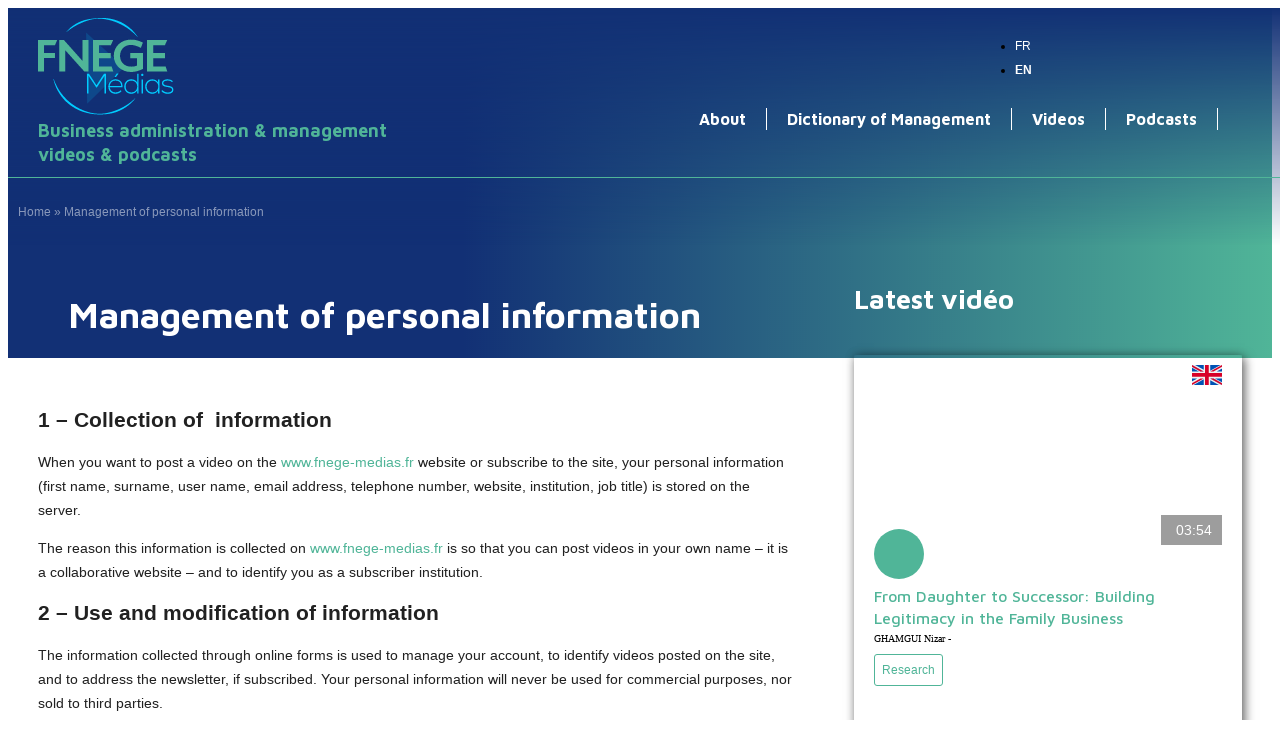

--- FILE ---
content_type: text/html; charset=UTF-8
request_url: https://fnege-medias.fr/en/privacy-policy/
body_size: 27995
content:
<!doctype html>
<html lang="en-US">
<head>
	<meta charset="UTF-8">
	<meta name="viewport" content="width=device-width, initial-scale=1">
	<link rel="profile" href="https://gmpg.org/xfn/11">
	<meta name='robots' content='index, follow, max-image-preview:large, max-snippet:-1, max-video-preview:-1' />
	<style>img:is([sizes="auto" i], [sizes^="auto," i]) { contain-intrinsic-size: 3000px 1500px }</style>
	<link rel="alternate" hreflang="fr" href="https://fnege-medias.fr/politique-de-confidentialite/" />
<link rel="alternate" hreflang="en" href="https://fnege-medias.fr/en/privacy-policy/" />
<link rel="alternate" hreflang="x-default" href="https://fnege-medias.fr/politique-de-confidentialite/" />

	<!-- This site is optimized with the Yoast SEO plugin v26.7 - https://yoast.com/wordpress/plugins/seo/ -->
	<title>Management of personal information - FNEGE MEDIAS</title>
	<link rel="canonical" href="https://fnege-medias.fr/en/privacy-policy/" />
	<meta property="og:locale" content="en_US" />
	<meta property="og:type" content="article" />
	<meta property="og:title" content="Management of personal information - FNEGE MEDIAS" />
	<meta property="og:description" content="1 – Collection of  information When you want to post a video on the www.fnege-medias.fr website or subscribe to the site, your personal information (first name, surname, user name, email address, telephone number, website, institution, job title) is stored on the server. The reason this information is collected on www.fnege-medias.fr is so that you can post videos [&hellip;]" />
	<meta property="og:url" content="https://fnege-medias.fr/en/privacy-policy/" />
	<meta property="og:site_name" content="FNEGE MEDIAS" />
	<meta property="article:publisher" content="https://www.facebook.com/fnegemedias" />
	<meta property="article:modified_time" content="2024-09-19T07:49:11+00:00" />
	<meta property="og:image" content="https://fnege-medias.fr/wp-content/uploads/2017/12/logo-carre-fnege-medias.png" />
	<meta property="og:image:width" content="600" />
	<meta property="og:image:height" content="600" />
	<meta property="og:image:type" content="image/png" />
	<meta name="twitter:card" content="summary_large_image" />
	<meta name="twitter:site" content="@fnege_medias" />
	<script type="application/ld+json" class="yoast-schema-graph">{"@context":"https://schema.org","@graph":[{"@type":"WebPage","@id":"https://fnege-medias.fr/en/privacy-policy/","url":"https://fnege-medias.fr/en/privacy-policy/","name":"Management of personal information - FNEGE MEDIAS","isPartOf":{"@id":"https://fnege-medias.fr/en/#website"},"datePublished":"2021-08-25T16:38:12+00:00","dateModified":"2024-09-19T07:49:11+00:00","breadcrumb":{"@id":"https://fnege-medias.fr/en/privacy-policy/#breadcrumb"},"inLanguage":"en-US","potentialAction":[{"@type":"ReadAction","target":["https://fnege-medias.fr/en/privacy-policy/"]}]},{"@type":"BreadcrumbList","@id":"https://fnege-medias.fr/en/privacy-policy/#breadcrumb","itemListElement":[{"@type":"ListItem","position":1,"name":"Home","item":"https://fnege-medias.fr/en/"},{"@type":"ListItem","position":2,"name":"Management of personal information"}]},{"@type":"WebSite","@id":"https://fnege-medias.fr/en/#website","url":"https://fnege-medias.fr/en/","name":"FNEGE MEDIAS","description":"Le média de la recherche et l&#039;enseignement en management","publisher":{"@id":"https://fnege-medias.fr/en/#organization"},"alternateName":"Le média de la recherche et l'enseignement en management","potentialAction":[{"@type":"SearchAction","target":{"@type":"EntryPoint","urlTemplate":"https://fnege-medias.fr/en/?s={search_term_string}"},"query-input":{"@type":"PropertyValueSpecification","valueRequired":true,"valueName":"search_term_string"}}],"inLanguage":"en-US"},{"@type":"Organization","@id":"https://fnege-medias.fr/en/#organization","name":"FNEGE","alternateName":"Fondation Nationale pour l'Enseignement des la Gestion des Entreprises","url":"https://fnege-medias.fr/en/","logo":{"@type":"ImageObject","inLanguage":"en-US","@id":"https://fnege-medias.fr/en/#/schema/logo/image/","url":"https://fnege-medias.fr/wp-content/uploads/2021/05/logo-fnege-transparent.png","contentUrl":"https://fnege-medias.fr/wp-content/uploads/2021/05/logo-fnege-transparent.png","width":479,"height":164,"caption":"FNEGE"},"image":{"@id":"https://fnege-medias.fr/en/#/schema/logo/image/"},"sameAs":["https://www.facebook.com/fnegemedias","https://x.com/fnege_medias","https://www.linkedin.com/company/fnege-medias/","https://www.youtube.com/channel/UCCHAU0-eEv_vhPU0RvrBI3w"]}]}</script>
	<!-- / Yoast SEO plugin. -->


<link rel="alternate" type="application/rss+xml" title="FNEGE MEDIAS &raquo; Feed" href="https://fnege-medias.fr/en/feed/" />
<link rel="alternate" type="application/rss+xml" title="FNEGE MEDIAS &raquo; Comments Feed" href="https://fnege-medias.fr/en/comments/feed/" />
<script>
window._wpemojiSettings = {"baseUrl":"https:\/\/s.w.org\/images\/core\/emoji\/15.0.3\/72x72\/","ext":".png","svgUrl":"https:\/\/s.w.org\/images\/core\/emoji\/15.0.3\/svg\/","svgExt":".svg","source":{"concatemoji":"https:\/\/fnege-medias.fr\/wp-includes\/js\/wp-emoji-release.min.js?ver=6.7.4"}};
/*! This file is auto-generated */
!function(i,n){var o,s,e;function c(e){try{var t={supportTests:e,timestamp:(new Date).valueOf()};sessionStorage.setItem(o,JSON.stringify(t))}catch(e){}}function p(e,t,n){e.clearRect(0,0,e.canvas.width,e.canvas.height),e.fillText(t,0,0);var t=new Uint32Array(e.getImageData(0,0,e.canvas.width,e.canvas.height).data),r=(e.clearRect(0,0,e.canvas.width,e.canvas.height),e.fillText(n,0,0),new Uint32Array(e.getImageData(0,0,e.canvas.width,e.canvas.height).data));return t.every(function(e,t){return e===r[t]})}function u(e,t,n){switch(t){case"flag":return n(e,"\ud83c\udff3\ufe0f\u200d\u26a7\ufe0f","\ud83c\udff3\ufe0f\u200b\u26a7\ufe0f")?!1:!n(e,"\ud83c\uddfa\ud83c\uddf3","\ud83c\uddfa\u200b\ud83c\uddf3")&&!n(e,"\ud83c\udff4\udb40\udc67\udb40\udc62\udb40\udc65\udb40\udc6e\udb40\udc67\udb40\udc7f","\ud83c\udff4\u200b\udb40\udc67\u200b\udb40\udc62\u200b\udb40\udc65\u200b\udb40\udc6e\u200b\udb40\udc67\u200b\udb40\udc7f");case"emoji":return!n(e,"\ud83d\udc26\u200d\u2b1b","\ud83d\udc26\u200b\u2b1b")}return!1}function f(e,t,n){var r="undefined"!=typeof WorkerGlobalScope&&self instanceof WorkerGlobalScope?new OffscreenCanvas(300,150):i.createElement("canvas"),a=r.getContext("2d",{willReadFrequently:!0}),o=(a.textBaseline="top",a.font="600 32px Arial",{});return e.forEach(function(e){o[e]=t(a,e,n)}),o}function t(e){var t=i.createElement("script");t.src=e,t.defer=!0,i.head.appendChild(t)}"undefined"!=typeof Promise&&(o="wpEmojiSettingsSupports",s=["flag","emoji"],n.supports={everything:!0,everythingExceptFlag:!0},e=new Promise(function(e){i.addEventListener("DOMContentLoaded",e,{once:!0})}),new Promise(function(t){var n=function(){try{var e=JSON.parse(sessionStorage.getItem(o));if("object"==typeof e&&"number"==typeof e.timestamp&&(new Date).valueOf()<e.timestamp+604800&&"object"==typeof e.supportTests)return e.supportTests}catch(e){}return null}();if(!n){if("undefined"!=typeof Worker&&"undefined"!=typeof OffscreenCanvas&&"undefined"!=typeof URL&&URL.createObjectURL&&"undefined"!=typeof Blob)try{var e="postMessage("+f.toString()+"("+[JSON.stringify(s),u.toString(),p.toString()].join(",")+"));",r=new Blob([e],{type:"text/javascript"}),a=new Worker(URL.createObjectURL(r),{name:"wpTestEmojiSupports"});return void(a.onmessage=function(e){c(n=e.data),a.terminate(),t(n)})}catch(e){}c(n=f(s,u,p))}t(n)}).then(function(e){for(var t in e)n.supports[t]=e[t],n.supports.everything=n.supports.everything&&n.supports[t],"flag"!==t&&(n.supports.everythingExceptFlag=n.supports.everythingExceptFlag&&n.supports[t]);n.supports.everythingExceptFlag=n.supports.everythingExceptFlag&&!n.supports.flag,n.DOMReady=!1,n.readyCallback=function(){n.DOMReady=!0}}).then(function(){return e}).then(function(){var e;n.supports.everything||(n.readyCallback(),(e=n.source||{}).concatemoji?t(e.concatemoji):e.wpemoji&&e.twemoji&&(t(e.twemoji),t(e.wpemoji)))}))}((window,document),window._wpemojiSettings);
</script>
<style id='wp-emoji-styles-inline-css'>

	img.wp-smiley, img.emoji {
		display: inline !important;
		border: none !important;
		box-shadow: none !important;
		height: 1em !important;
		width: 1em !important;
		margin: 0 0.07em !important;
		vertical-align: -0.1em !important;
		background: none !important;
		padding: 0 !important;
	}
</style>
<style id='global-styles-inline-css'>
:root{--wp--preset--aspect-ratio--square: 1;--wp--preset--aspect-ratio--4-3: 4/3;--wp--preset--aspect-ratio--3-4: 3/4;--wp--preset--aspect-ratio--3-2: 3/2;--wp--preset--aspect-ratio--2-3: 2/3;--wp--preset--aspect-ratio--16-9: 16/9;--wp--preset--aspect-ratio--9-16: 9/16;--wp--preset--color--black: #000000;--wp--preset--color--cyan-bluish-gray: #abb8c3;--wp--preset--color--white: #ffffff;--wp--preset--color--pale-pink: #f78da7;--wp--preset--color--vivid-red: #cf2e2e;--wp--preset--color--luminous-vivid-orange: #ff6900;--wp--preset--color--luminous-vivid-amber: #fcb900;--wp--preset--color--light-green-cyan: #7bdcb5;--wp--preset--color--vivid-green-cyan: #00d084;--wp--preset--color--pale-cyan-blue: #8ed1fc;--wp--preset--color--vivid-cyan-blue: #0693e3;--wp--preset--color--vivid-purple: #9b51e0;--wp--preset--gradient--vivid-cyan-blue-to-vivid-purple: linear-gradient(135deg,rgba(6,147,227,1) 0%,rgb(155,81,224) 100%);--wp--preset--gradient--light-green-cyan-to-vivid-green-cyan: linear-gradient(135deg,rgb(122,220,180) 0%,rgb(0,208,130) 100%);--wp--preset--gradient--luminous-vivid-amber-to-luminous-vivid-orange: linear-gradient(135deg,rgba(252,185,0,1) 0%,rgba(255,105,0,1) 100%);--wp--preset--gradient--luminous-vivid-orange-to-vivid-red: linear-gradient(135deg,rgba(255,105,0,1) 0%,rgb(207,46,46) 100%);--wp--preset--gradient--very-light-gray-to-cyan-bluish-gray: linear-gradient(135deg,rgb(238,238,238) 0%,rgb(169,184,195) 100%);--wp--preset--gradient--cool-to-warm-spectrum: linear-gradient(135deg,rgb(74,234,220) 0%,rgb(151,120,209) 20%,rgb(207,42,186) 40%,rgb(238,44,130) 60%,rgb(251,105,98) 80%,rgb(254,248,76) 100%);--wp--preset--gradient--blush-light-purple: linear-gradient(135deg,rgb(255,206,236) 0%,rgb(152,150,240) 100%);--wp--preset--gradient--blush-bordeaux: linear-gradient(135deg,rgb(254,205,165) 0%,rgb(254,45,45) 50%,rgb(107,0,62) 100%);--wp--preset--gradient--luminous-dusk: linear-gradient(135deg,rgb(255,203,112) 0%,rgb(199,81,192) 50%,rgb(65,88,208) 100%);--wp--preset--gradient--pale-ocean: linear-gradient(135deg,rgb(255,245,203) 0%,rgb(182,227,212) 50%,rgb(51,167,181) 100%);--wp--preset--gradient--electric-grass: linear-gradient(135deg,rgb(202,248,128) 0%,rgb(113,206,126) 100%);--wp--preset--gradient--midnight: linear-gradient(135deg,rgb(2,3,129) 0%,rgb(40,116,252) 100%);--wp--preset--font-size--small: 13px;--wp--preset--font-size--medium: 20px;--wp--preset--font-size--large: 36px;--wp--preset--font-size--x-large: 42px;--wp--preset--spacing--20: 0.44rem;--wp--preset--spacing--30: 0.67rem;--wp--preset--spacing--40: 1rem;--wp--preset--spacing--50: 1.5rem;--wp--preset--spacing--60: 2.25rem;--wp--preset--spacing--70: 3.38rem;--wp--preset--spacing--80: 5.06rem;--wp--preset--shadow--natural: 6px 6px 9px rgba(0, 0, 0, 0.2);--wp--preset--shadow--deep: 12px 12px 50px rgba(0, 0, 0, 0.4);--wp--preset--shadow--sharp: 6px 6px 0px rgba(0, 0, 0, 0.2);--wp--preset--shadow--outlined: 6px 6px 0px -3px rgba(255, 255, 255, 1), 6px 6px rgba(0, 0, 0, 1);--wp--preset--shadow--crisp: 6px 6px 0px rgba(0, 0, 0, 1);}:root { --wp--style--global--content-size: 800px;--wp--style--global--wide-size: 1200px; }:where(body) { margin: 0; }.wp-site-blocks > .alignleft { float: left; margin-right: 2em; }.wp-site-blocks > .alignright { float: right; margin-left: 2em; }.wp-site-blocks > .aligncenter { justify-content: center; margin-left: auto; margin-right: auto; }:where(.wp-site-blocks) > * { margin-block-start: 24px; margin-block-end: 0; }:where(.wp-site-blocks) > :first-child { margin-block-start: 0; }:where(.wp-site-blocks) > :last-child { margin-block-end: 0; }:root { --wp--style--block-gap: 24px; }:root :where(.is-layout-flow) > :first-child{margin-block-start: 0;}:root :where(.is-layout-flow) > :last-child{margin-block-end: 0;}:root :where(.is-layout-flow) > *{margin-block-start: 24px;margin-block-end: 0;}:root :where(.is-layout-constrained) > :first-child{margin-block-start: 0;}:root :where(.is-layout-constrained) > :last-child{margin-block-end: 0;}:root :where(.is-layout-constrained) > *{margin-block-start: 24px;margin-block-end: 0;}:root :where(.is-layout-flex){gap: 24px;}:root :where(.is-layout-grid){gap: 24px;}.is-layout-flow > .alignleft{float: left;margin-inline-start: 0;margin-inline-end: 2em;}.is-layout-flow > .alignright{float: right;margin-inline-start: 2em;margin-inline-end: 0;}.is-layout-flow > .aligncenter{margin-left: auto !important;margin-right: auto !important;}.is-layout-constrained > .alignleft{float: left;margin-inline-start: 0;margin-inline-end: 2em;}.is-layout-constrained > .alignright{float: right;margin-inline-start: 2em;margin-inline-end: 0;}.is-layout-constrained > .aligncenter{margin-left: auto !important;margin-right: auto !important;}.is-layout-constrained > :where(:not(.alignleft):not(.alignright):not(.alignfull)){max-width: var(--wp--style--global--content-size);margin-left: auto !important;margin-right: auto !important;}.is-layout-constrained > .alignwide{max-width: var(--wp--style--global--wide-size);}body .is-layout-flex{display: flex;}.is-layout-flex{flex-wrap: wrap;align-items: center;}.is-layout-flex > :is(*, div){margin: 0;}body .is-layout-grid{display: grid;}.is-layout-grid > :is(*, div){margin: 0;}body{padding-top: 0px;padding-right: 0px;padding-bottom: 0px;padding-left: 0px;}a:where(:not(.wp-element-button)){text-decoration: underline;}:root :where(.wp-element-button, .wp-block-button__link){background-color: #32373c;border-width: 0;color: #fff;font-family: inherit;font-size: inherit;line-height: inherit;padding: calc(0.667em + 2px) calc(1.333em + 2px);text-decoration: none;}.has-black-color{color: var(--wp--preset--color--black) !important;}.has-cyan-bluish-gray-color{color: var(--wp--preset--color--cyan-bluish-gray) !important;}.has-white-color{color: var(--wp--preset--color--white) !important;}.has-pale-pink-color{color: var(--wp--preset--color--pale-pink) !important;}.has-vivid-red-color{color: var(--wp--preset--color--vivid-red) !important;}.has-luminous-vivid-orange-color{color: var(--wp--preset--color--luminous-vivid-orange) !important;}.has-luminous-vivid-amber-color{color: var(--wp--preset--color--luminous-vivid-amber) !important;}.has-light-green-cyan-color{color: var(--wp--preset--color--light-green-cyan) !important;}.has-vivid-green-cyan-color{color: var(--wp--preset--color--vivid-green-cyan) !important;}.has-pale-cyan-blue-color{color: var(--wp--preset--color--pale-cyan-blue) !important;}.has-vivid-cyan-blue-color{color: var(--wp--preset--color--vivid-cyan-blue) !important;}.has-vivid-purple-color{color: var(--wp--preset--color--vivid-purple) !important;}.has-black-background-color{background-color: var(--wp--preset--color--black) !important;}.has-cyan-bluish-gray-background-color{background-color: var(--wp--preset--color--cyan-bluish-gray) !important;}.has-white-background-color{background-color: var(--wp--preset--color--white) !important;}.has-pale-pink-background-color{background-color: var(--wp--preset--color--pale-pink) !important;}.has-vivid-red-background-color{background-color: var(--wp--preset--color--vivid-red) !important;}.has-luminous-vivid-orange-background-color{background-color: var(--wp--preset--color--luminous-vivid-orange) !important;}.has-luminous-vivid-amber-background-color{background-color: var(--wp--preset--color--luminous-vivid-amber) !important;}.has-light-green-cyan-background-color{background-color: var(--wp--preset--color--light-green-cyan) !important;}.has-vivid-green-cyan-background-color{background-color: var(--wp--preset--color--vivid-green-cyan) !important;}.has-pale-cyan-blue-background-color{background-color: var(--wp--preset--color--pale-cyan-blue) !important;}.has-vivid-cyan-blue-background-color{background-color: var(--wp--preset--color--vivid-cyan-blue) !important;}.has-vivid-purple-background-color{background-color: var(--wp--preset--color--vivid-purple) !important;}.has-black-border-color{border-color: var(--wp--preset--color--black) !important;}.has-cyan-bluish-gray-border-color{border-color: var(--wp--preset--color--cyan-bluish-gray) !important;}.has-white-border-color{border-color: var(--wp--preset--color--white) !important;}.has-pale-pink-border-color{border-color: var(--wp--preset--color--pale-pink) !important;}.has-vivid-red-border-color{border-color: var(--wp--preset--color--vivid-red) !important;}.has-luminous-vivid-orange-border-color{border-color: var(--wp--preset--color--luminous-vivid-orange) !important;}.has-luminous-vivid-amber-border-color{border-color: var(--wp--preset--color--luminous-vivid-amber) !important;}.has-light-green-cyan-border-color{border-color: var(--wp--preset--color--light-green-cyan) !important;}.has-vivid-green-cyan-border-color{border-color: var(--wp--preset--color--vivid-green-cyan) !important;}.has-pale-cyan-blue-border-color{border-color: var(--wp--preset--color--pale-cyan-blue) !important;}.has-vivid-cyan-blue-border-color{border-color: var(--wp--preset--color--vivid-cyan-blue) !important;}.has-vivid-purple-border-color{border-color: var(--wp--preset--color--vivid-purple) !important;}.has-vivid-cyan-blue-to-vivid-purple-gradient-background{background: var(--wp--preset--gradient--vivid-cyan-blue-to-vivid-purple) !important;}.has-light-green-cyan-to-vivid-green-cyan-gradient-background{background: var(--wp--preset--gradient--light-green-cyan-to-vivid-green-cyan) !important;}.has-luminous-vivid-amber-to-luminous-vivid-orange-gradient-background{background: var(--wp--preset--gradient--luminous-vivid-amber-to-luminous-vivid-orange) !important;}.has-luminous-vivid-orange-to-vivid-red-gradient-background{background: var(--wp--preset--gradient--luminous-vivid-orange-to-vivid-red) !important;}.has-very-light-gray-to-cyan-bluish-gray-gradient-background{background: var(--wp--preset--gradient--very-light-gray-to-cyan-bluish-gray) !important;}.has-cool-to-warm-spectrum-gradient-background{background: var(--wp--preset--gradient--cool-to-warm-spectrum) !important;}.has-blush-light-purple-gradient-background{background: var(--wp--preset--gradient--blush-light-purple) !important;}.has-blush-bordeaux-gradient-background{background: var(--wp--preset--gradient--blush-bordeaux) !important;}.has-luminous-dusk-gradient-background{background: var(--wp--preset--gradient--luminous-dusk) !important;}.has-pale-ocean-gradient-background{background: var(--wp--preset--gradient--pale-ocean) !important;}.has-electric-grass-gradient-background{background: var(--wp--preset--gradient--electric-grass) !important;}.has-midnight-gradient-background{background: var(--wp--preset--gradient--midnight) !important;}.has-small-font-size{font-size: var(--wp--preset--font-size--small) !important;}.has-medium-font-size{font-size: var(--wp--preset--font-size--medium) !important;}.has-large-font-size{font-size: var(--wp--preset--font-size--large) !important;}.has-x-large-font-size{font-size: var(--wp--preset--font-size--x-large) !important;}
:root :where(.wp-block-pullquote){font-size: 1.5em;line-height: 1.6;}
</style>
<link rel='stylesheet' id='dashicons-css' href='https://fnege-medias.fr/wp-includes/css/dashicons.min.css?ver=6.7.4' media='all' />
<link rel='stylesheet' id='thickbox-css' href='https://fnege-medias.fr/wp-includes/js/thickbox/thickbox.css?ver=6.7.4' media='all' />
<link rel='stylesheet' id='wppb-cpm-style-frontend-css' href='https://fnege-medias.fr/wp-content/plugins/pb-add-on-custom-profile-menus/assets/css/style-frontend.css?ver=1.1.1' media='all' />
<link rel='stylesheet' id='youtube-synchronizer-css' href='https://fnege-medias.fr/wp-content/plugins/youtube-synchronizer/public/css/youtube-synchronizer-public.css?ver=1.0.0' media='all' />
<style id='wpgb-head-inline-css'>
.wp-grid-builder:not(.wpgb-template),.wpgb-facet{opacity:0.01}.wpgb-facet fieldset{margin:0;padding:0;border:none;outline:none;box-shadow:none}.wpgb-facet fieldset:last-child{margin-bottom:40px;}.wpgb-facet fieldset legend.wpgb-sr-only{height:1px;width:1px}
</style>
<link rel='stylesheet' id='wpml-legacy-horizontal-list-0-css' href='https://fnege-medias.fr/wp-content/plugins/sitepress-multilingual-cms/templates/language-switchers/legacy-list-horizontal/style.min.css?ver=1' media='all' />
<link rel='stylesheet' id='wpml-menu-item-0-css' href='https://fnege-medias.fr/wp-content/plugins/sitepress-multilingual-cms/templates/language-switchers/menu-item/style.min.css?ver=1' media='all' />
<link rel='stylesheet' id='cmplz-general-css' href='https://fnege-medias.fr/wp-content/plugins/complianz-gdpr/assets/css/cookieblocker.min.css?ver=1735901750' media='all' />
<link rel='stylesheet' id='cms-navigation-style-base-css' href='https://fnege-medias.fr/wp-content/plugins/wpml-cms-nav/res/css/cms-navigation-base.css?ver=1.5.5' media='screen' />
<link rel='stylesheet' id='cms-navigation-style-css' href='https://fnege-medias.fr/wp-content/plugins/wpml-cms-nav/res/css/cms-navigation.css?ver=1.5.5' media='screen' />
<link rel='stylesheet' id='hello-elementor-css' href='https://fnege-medias.fr/wp-content/themes/hello-elementor/style.min.css?ver=3.2.1' media='all' />
<link rel='stylesheet' id='hello-elementor-theme-style-css' href='https://fnege-medias.fr/wp-content/themes/hello-elementor/theme.min.css?ver=3.2.1' media='all' />
<link rel='stylesheet' id='hello-elementor-header-footer-css' href='https://fnege-medias.fr/wp-content/themes/hello-elementor/header-footer.min.css?ver=3.2.1' media='all' />
<link rel='stylesheet' id='elementor-frontend-css' href='https://fnege-medias.fr/wp-content/uploads/elementor/css/custom-frontend.min.css?ver=1765888951' media='all' />
<style id='elementor-frontend-inline-css'>
.elementor-kit-8534{--e-global-color-primary:#50B598;--e-global-color-secondary:#00CCFF;--e-global-color-text:#212121;--e-global-color-accent:#123075;--e-global-color-1169678:#FFFFFF;--e-global-color-233f793:#E4E4E4;--e-global-typography-primary-font-family:"Maven Pro";--e-global-typography-primary-font-size:60px;--e-global-typography-primary-font-weight:bold;--e-global-typography-primary-line-height:72px;--e-global-typography-secondary-font-family:"Maven Pro";--e-global-typography-secondary-font-size:50px;--e-global-typography-secondary-font-weight:bold;--e-global-typography-secondary-line-height:60px;--e-global-typography-text-font-family:"Arial";--e-global-typography-text-font-size:14px;--e-global-typography-text-font-weight:400;--e-global-typography-text-line-height:24px;--e-global-typography-accent-font-family:"Maven Pro";--e-global-typography-accent-font-size:18px;--e-global-typography-accent-font-weight:bold;--e-global-typography-accent-line-height:22px;}.elementor-kit-8534 button,.elementor-kit-8534 input[type="button"],.elementor-kit-8534 input[type="submit"],.elementor-kit-8534 .elementor-button{background-color:var( --e-global-color-primary );font-family:"Maven Pro", Sans-serif;font-size:18px;font-weight:bold;line-height:22px;color:var( --e-global-color-1169678 );border-style:solid;border-width:1px 1px 1px 1px;border-color:var( --e-global-color-primary );border-radius:50px 50px 50px 50px;padding:10px 30px 10px 30px;}.elementor-kit-8534 e-page-transition{background-color:#FFBC7D;}.elementor-section.elementor-section-boxed > .elementor-container{max-width:1600px;}.e-con{--container-max-width:1600px;}.elementor-widget:not(:last-child){margin-block-end:20px;}.elementor-element{--widgets-spacing:20px 20px;--widgets-spacing-row:20px;--widgets-spacing-column:20px;}{}h1.entry-title{display:var(--page-title-display);}@media(max-width:1200px){.elementor-section.elementor-section-boxed > .elementor-container{max-width:1024px;}.e-con{--container-max-width:1024px;}}@media(max-width:767px){.elementor-section.elementor-section-boxed > .elementor-container{max-width:767px;}.e-con{--container-max-width:767px;}}
.elementor-26428 .elementor-element.elementor-element-25e65846:not(.elementor-motion-effects-element-type-background), .elementor-26428 .elementor-element.elementor-element-25e65846 > .elementor-motion-effects-container > .elementor-motion-effects-layer{background-color:transparent;background-image:linear-gradient(-90deg, var( --e-global-color-primary ) 0%, var( --e-global-color-accent ) 64%);}.elementor-26428 .elementor-element.elementor-element-25e65846 > .elementor-container{min-height:350px;}.elementor-26428 .elementor-element.elementor-element-25e65846{transition:background 0.3s, border 0.3s, border-radius 0.3s, box-shadow 0.3s;}.elementor-26428 .elementor-element.elementor-element-25e65846 > .elementor-background-overlay{transition:background 0.3s, border-radius 0.3s, opacity 0.3s;}.elementor-bc-flex-widget .elementor-26428 .elementor-element.elementor-element-3e192447.elementor-column .elementor-widget-wrap{align-items:flex-start;}.elementor-26428 .elementor-element.elementor-element-3e192447.elementor-column.elementor-element[data-element_type="column"] > .elementor-widget-wrap.elementor-element-populated{align-content:flex-start;align-items:flex-start;}.elementor-26428 .elementor-element.elementor-element-3e192447.elementor-column > .elementor-widget-wrap{justify-content:flex-start;}.elementor-26428 .elementor-element.elementor-element-65d65fe9{margin-top:-125px;margin-bottom:200px;padding:20px 20px 20px 20px;}.elementor-26428 .elementor-element.elementor-element-4784f971 > .elementor-element-populated{padding:10px 50px 10px 10px;}.elementor-26428 .elementor-element.elementor-element-5558ff19 > .elementor-container > .elementor-column > .elementor-widget-wrap{align-content:flex-end;align-items:flex-end;}.elementor-26428 .elementor-element.elementor-element-5558ff19 > .elementor-container{min-height:0px;}.elementor-26428 .elementor-element.elementor-element-5558ff19{margin-top:0px;margin-bottom:25px;}.elementor-26428 .elementor-element.elementor-element-54d62d3c > .elementor-element-populated{transition:background 0.3s, border 0.3s, border-radius 0.3s, box-shadow 0.3s;padding:30px 30px 30px 30px;}.elementor-26428 .elementor-element.elementor-element-54d62d3c > .elementor-element-populated > .elementor-background-overlay{transition:background 0.3s, border-radius 0.3s, opacity 0.3s;}.elementor-widget-heading .elementor-heading-title{font-family:var( --e-global-typography-primary-font-family ), Sans-serif;font-size:var( --e-global-typography-primary-font-size );font-weight:var( --e-global-typography-primary-font-weight );line-height:var( --e-global-typography-primary-line-height );color:var( --e-global-color-primary );}.elementor-26428 .elementor-element.elementor-element-b79b4e9 .elementor-heading-title{font-family:"Maven Pro", Sans-serif;font-size:36px;font-weight:bold;line-height:1.2em;color:var( --e-global-color-1169678 );}.elementor-widget-text-editor{color:var( --e-global-color-text );font-family:var( --e-global-typography-text-font-family ), Sans-serif;font-size:var( --e-global-typography-text-font-size );font-weight:var( --e-global-typography-text-font-weight );line-height:var( --e-global-typography-text-line-height );}.elementor-widget-text-editor.elementor-drop-cap-view-stacked .elementor-drop-cap{background-color:var( --e-global-color-primary );}.elementor-widget-text-editor.elementor-drop-cap-view-framed .elementor-drop-cap, .elementor-widget-text-editor.elementor-drop-cap-view-default .elementor-drop-cap{color:var( --e-global-color-primary );border-color:var( --e-global-color-primary );}.elementor-26428 .elementor-element.elementor-element-49c0ec4d .elementor-heading-title{font-family:"Maven Pro", Sans-serif;font-size:27px;font-weight:bold;line-height:72px;color:var( --e-global-color-1169678 );}.elementor-widget-posts .elementor-button{background-color:var( --e-global-color-accent );font-family:var( --e-global-typography-accent-font-family ), Sans-serif;font-size:var( --e-global-typography-accent-font-size );font-weight:var( --e-global-typography-accent-font-weight );line-height:var( --e-global-typography-accent-line-height );}.elementor-widget-posts .elementor-post__title, .elementor-widget-posts .elementor-post__title a{color:var( --e-global-color-secondary );font-family:var( --e-global-typography-primary-font-family ), Sans-serif;font-size:var( --e-global-typography-primary-font-size );font-weight:var( --e-global-typography-primary-font-weight );line-height:var( --e-global-typography-primary-line-height );}.elementor-widget-posts .elementor-post__meta-data{font-family:var( --e-global-typography-secondary-font-family ), Sans-serif;font-size:var( --e-global-typography-secondary-font-size );font-weight:var( --e-global-typography-secondary-font-weight );line-height:var( --e-global-typography-secondary-line-height );}.elementor-widget-posts .elementor-post__excerpt p{font-family:var( --e-global-typography-text-font-family ), Sans-serif;font-size:var( --e-global-typography-text-font-size );font-weight:var( --e-global-typography-text-font-weight );line-height:var( --e-global-typography-text-line-height );}.elementor-widget-posts .elementor-post__read-more{color:var( --e-global-color-accent );}.elementor-widget-posts a.elementor-post__read-more{font-family:var( --e-global-typography-accent-font-family ), Sans-serif;font-size:var( --e-global-typography-accent-font-size );font-weight:var( --e-global-typography-accent-font-weight );line-height:var( --e-global-typography-accent-line-height );}.elementor-widget-posts .elementor-post__card .elementor-post__badge{background-color:var( --e-global-color-accent );font-family:var( --e-global-typography-accent-font-family ), Sans-serif;font-weight:var( --e-global-typography-accent-font-weight );line-height:var( --e-global-typography-accent-line-height );}.elementor-widget-posts .elementor-swiper-button.elementor-swiper-button-prev, .elementor-widget-posts .elementor-swiper-button.elementor-swiper-button-next{background-color:var( --e-global-color-accent );}.elementor-widget-posts .elementor-pagination{font-family:var( --e-global-typography-secondary-font-family ), Sans-serif;font-size:var( --e-global-typography-secondary-font-size );font-weight:var( --e-global-typography-secondary-font-weight );line-height:var( --e-global-typography-secondary-line-height );}.elementor-widget-posts .ecs-load-more-button .elementor-button{font-family:var( --e-global-typography-accent-font-family ), Sans-serif;font-size:var( --e-global-typography-accent-font-size );font-weight:var( --e-global-typography-accent-font-weight );line-height:var( --e-global-typography-accent-line-height );background-color:var( --e-global-color-accent );}.elementor-widget-posts .e-load-more-message{font-family:var( --e-global-typography-secondary-font-family ), Sans-serif;font-size:var( --e-global-typography-secondary-font-size );font-weight:var( --e-global-typography-secondary-font-weight );line-height:var( --e-global-typography-secondary-line-height );}.elementor-26428 .elementor-element.elementor-element-bffb494{--grid-row-gap:35px;--grid-column-gap:30px;}.elementor-26428 .elementor-element.elementor-element-bffb494 > .elementor-widget-container{box-shadow:3px 3px 10px 0px rgba(0,0,0,0.5);}.elementor-26428 .elementor-element.elementor-element-bffb494 .ecs-link-wrapper, 
            .elementor-26428 .elementor-element.elementor-element-bffb494 .ecs-custom-grid .ecs-post-loop,
            .elementor-26428 .elementor-element.elementor-element-bffb494 .ecs-post-loop > .elementor, 
            .elementor-26428 .elementor-element.elementor-element-bffb494 .ecs-post-loop > .elementor .elementor-inner, 
            .elementor-26428 .elementor-element.elementor-element-bffb494 .ecs-post-loop > .elementor .elementor-inner .elementor-section-wrap, 
            .elementor-26428 .elementor-element.elementor-element-bffb494 .ecs-post-loop > .elementor .elementor-section-wrap,
            .elementor-26428 .elementor-element.elementor-element-bffb494 .ecs-post-loop > .elementor > .elementor-section,
            .elementor-26428 .elementor-element.elementor-element-bffb494 .ecs-post-loop > .elementor > .e-container,
            .elementor-26428 .elementor-element.elementor-element-bffb494 .ecs-post-loop > .ecs-link-wrapper > .elementor > .e-container,
            .elementor-26428 .elementor-element.elementor-element-bffb494 .ecs-post-loop > .ecs-link-wrapper > .elementor > .elementor-section,
            .elementor-26428 .elementor-element.elementor-element-bffb494 .ecs-link-wrapper > .has-post-thumbnail, .ecs-link-wrapper > .has-post-thumbnail > .elementor-section,
            .elementor-26428 .elementor-element.elementor-element-bffb494 .ecs-post-loop > .has-post-thumbnail, .ecs-post-loop > .has-post-thumbnail > .elementor-section,
            .elementor-26428 .elementor-element.elementor-element-bffb494 .ecs-post-loop > .elementor .elementor-inner .elementor-section-wrap .elementor-top-section,  
            .elementor-26428 .elementor-element.elementor-element-bffb494 .ecs-post-loop > .elementor .elementor-section-wrap .elementor-top-section, 
            .elementor-26428 .elementor-element.elementor-element-bffb494 .ecs-post-loop > .elementor .elementor-container{height:auto;}.elementor-26428 .elementor-element.elementor-element-bffb494 .elementor-post{height:auto;}.elementor-26428 .elementor-element.elementor-element-270f5eec .elementor-heading-title{font-family:"Maven Pro", Sans-serif;font-size:27px;font-weight:bold;line-height:72px;color:var( --e-global-color-primary );}.elementor-26428 .elementor-element.elementor-element-67465900{--grid-row-gap:35px;--grid-column-gap:30px;}.elementor-26428 .elementor-element.elementor-element-67465900 > .elementor-widget-container{box-shadow:3px 3px 10px 0px rgba(0,0,0,0.5);}.elementor-26428 .elementor-element.elementor-element-67465900 .ecs-link-wrapper, 
            .elementor-26428 .elementor-element.elementor-element-67465900 .ecs-custom-grid .ecs-post-loop,
            .elementor-26428 .elementor-element.elementor-element-67465900 .ecs-post-loop > .elementor, 
            .elementor-26428 .elementor-element.elementor-element-67465900 .ecs-post-loop > .elementor .elementor-inner, 
            .elementor-26428 .elementor-element.elementor-element-67465900 .ecs-post-loop > .elementor .elementor-inner .elementor-section-wrap, 
            .elementor-26428 .elementor-element.elementor-element-67465900 .ecs-post-loop > .elementor .elementor-section-wrap,
            .elementor-26428 .elementor-element.elementor-element-67465900 .ecs-post-loop > .elementor > .elementor-section,
            .elementor-26428 .elementor-element.elementor-element-67465900 .ecs-post-loop > .elementor > .e-container,
            .elementor-26428 .elementor-element.elementor-element-67465900 .ecs-post-loop > .ecs-link-wrapper > .elementor > .e-container,
            .elementor-26428 .elementor-element.elementor-element-67465900 .ecs-post-loop > .ecs-link-wrapper > .elementor > .elementor-section,
            .elementor-26428 .elementor-element.elementor-element-67465900 .ecs-link-wrapper > .has-post-thumbnail, .ecs-link-wrapper > .has-post-thumbnail > .elementor-section,
            .elementor-26428 .elementor-element.elementor-element-67465900 .ecs-post-loop > .has-post-thumbnail, .ecs-post-loop > .has-post-thumbnail > .elementor-section,
            .elementor-26428 .elementor-element.elementor-element-67465900 .ecs-post-loop > .elementor .elementor-inner .elementor-section-wrap .elementor-top-section,  
            .elementor-26428 .elementor-element.elementor-element-67465900 .ecs-post-loop > .elementor .elementor-section-wrap .elementor-top-section, 
            .elementor-26428 .elementor-element.elementor-element-67465900 .ecs-post-loop > .elementor .elementor-container{height:auto;}.elementor-26428 .elementor-element.elementor-element-67465900 .elementor-post{height:auto;}@media(max-width:1200px){.elementor-widget-heading .elementor-heading-title{font-size:var( --e-global-typography-primary-font-size );line-height:var( --e-global-typography-primary-line-height );}.elementor-widget-text-editor{font-size:var( --e-global-typography-text-font-size );line-height:var( --e-global-typography-text-line-height );}.elementor-widget-posts .elementor-post__title, .elementor-widget-posts .elementor-post__title a{font-size:var( --e-global-typography-primary-font-size );line-height:var( --e-global-typography-primary-line-height );}.elementor-widget-posts .elementor-post__meta-data{font-size:var( --e-global-typography-secondary-font-size );line-height:var( --e-global-typography-secondary-line-height );}.elementor-widget-posts .elementor-post__excerpt p{font-size:var( --e-global-typography-text-font-size );line-height:var( --e-global-typography-text-line-height );}.elementor-widget-posts a.elementor-post__read-more{font-size:var( --e-global-typography-accent-font-size );line-height:var( --e-global-typography-accent-line-height );}.elementor-widget-posts .elementor-post__card .elementor-post__badge{line-height:var( --e-global-typography-accent-line-height );}.elementor-widget-posts .elementor-pagination{font-size:var( --e-global-typography-secondary-font-size );line-height:var( --e-global-typography-secondary-line-height );}.elementor-widget-posts .ecs-load-more-button .elementor-button{font-size:var( --e-global-typography-accent-font-size );line-height:var( --e-global-typography-accent-line-height );}.elementor-widget-posts .elementor-button{font-size:var( --e-global-typography-accent-font-size );line-height:var( --e-global-typography-accent-line-height );}.elementor-widget-posts .e-load-more-message{font-size:var( --e-global-typography-secondary-font-size );line-height:var( --e-global-typography-secondary-line-height );}}@media(max-width:767px){.elementor-widget-heading .elementor-heading-title{font-size:var( --e-global-typography-primary-font-size );line-height:var( --e-global-typography-primary-line-height );}.elementor-widget-text-editor{font-size:var( --e-global-typography-text-font-size );line-height:var( --e-global-typography-text-line-height );}.elementor-widget-posts .elementor-post__title, .elementor-widget-posts .elementor-post__title a{font-size:var( --e-global-typography-primary-font-size );line-height:var( --e-global-typography-primary-line-height );}.elementor-widget-posts .elementor-post__meta-data{font-size:var( --e-global-typography-secondary-font-size );line-height:var( --e-global-typography-secondary-line-height );}.elementor-widget-posts .elementor-post__excerpt p{font-size:var( --e-global-typography-text-font-size );line-height:var( --e-global-typography-text-line-height );}.elementor-widget-posts a.elementor-post__read-more{font-size:var( --e-global-typography-accent-font-size );line-height:var( --e-global-typography-accent-line-height );}.elementor-widget-posts .elementor-post__card .elementor-post__badge{line-height:var( --e-global-typography-accent-line-height );}.elementor-widget-posts .elementor-pagination{font-size:var( --e-global-typography-secondary-font-size );line-height:var( --e-global-typography-secondary-line-height );}.elementor-widget-posts .ecs-load-more-button .elementor-button{font-size:var( --e-global-typography-accent-font-size );line-height:var( --e-global-typography-accent-line-height );}.elementor-widget-posts .elementor-button{font-size:var( --e-global-typography-accent-font-size );line-height:var( --e-global-typography-accent-line-height );}.elementor-widget-posts .e-load-more-message{font-size:var( --e-global-typography-secondary-font-size );line-height:var( --e-global-typography-secondary-line-height );}}
.elementor-23618 .elementor-element.elementor-element-8c67b38{border-style:solid;border-width:0px 0px 1px 0px;border-color:var( --e-global-color-primary );transition:background 0.3s, border 0.3s, border-radius 0.3s, box-shadow 0.3s;padding:0px 20px 0px 20px;}.elementor-23618 .elementor-element.elementor-element-8c67b38 > .elementor-background-overlay{transition:background 0.3s, border-radius 0.3s, opacity 0.3s;}.elementor-bc-flex-widget .elementor-23618 .elementor-element.elementor-element-5db928f.elementor-column .elementor-widget-wrap{align-items:center;}.elementor-23618 .elementor-element.elementor-element-5db928f.elementor-column.elementor-element[data-element_type="column"] > .elementor-widget-wrap.elementor-element-populated{align-content:center;align-items:center;}.elementor-widget-theme-site-logo .widget-image-caption{color:var( --e-global-color-text );font-family:var( --e-global-typography-text-font-family ), Sans-serif;font-size:var( --e-global-typography-text-font-size );font-weight:var( --e-global-typography-text-font-weight );line-height:var( --e-global-typography-text-line-height );}.elementor-23618 .elementor-element.elementor-element-81ad22a{width:auto;max-width:auto;}.elementor-23618 .elementor-element.elementor-element-81ad22a > .elementor-widget-container{margin:0px 20px 0px 0px;}.elementor-widget-heading .elementor-heading-title{font-family:var( --e-global-typography-primary-font-family ), Sans-serif;font-size:var( --e-global-typography-primary-font-size );font-weight:var( --e-global-typography-primary-font-weight );line-height:var( --e-global-typography-primary-line-height );color:var( --e-global-color-primary );}.elementor-23618 .elementor-element.elementor-element-7135015{width:auto;max-width:auto;}.elementor-23618 .elementor-element.elementor-element-7135015 .elementor-heading-title{font-family:"Maven Pro", Sans-serif;font-size:18px;font-weight:bold;line-height:24px;}.elementor-bc-flex-widget .elementor-23618 .elementor-element.elementor-element-25d9524.elementor-column .elementor-widget-wrap{align-items:center;}.elementor-23618 .elementor-element.elementor-element-25d9524.elementor-column.elementor-element[data-element_type="column"] > .elementor-widget-wrap.elementor-element-populated{align-content:center;align-items:center;}.elementor-23618 .elementor-element.elementor-element-25d9524.elementor-column > .elementor-widget-wrap{justify-content:flex-end;}.elementor-23618 .elementor-element.elementor-element-25d9524 > .elementor-element-populated{padding:0px 0px 0px 0px;}.elementor-widget-wpml-language-switcher .wpml-elementor-ls .wpml-ls-item .wpml-ls-link, 
					.elementor-widget-wpml-language-switcher .wpml-elementor-ls .wpml-ls-legacy-dropdown a{color:var( --e-global-color-text );}.elementor-widget-wpml-language-switcher .wpml-elementor-ls .wpml-ls-legacy-dropdown a:hover,
					.elementor-widget-wpml-language-switcher .wpml-elementor-ls .wpml-ls-legacy-dropdown a:focus,
					.elementor-widget-wpml-language-switcher .wpml-elementor-ls .wpml-ls-legacy-dropdown .wpml-ls-current-language:hover>a,
					.elementor-widget-wpml-language-switcher .wpml-elementor-ls .wpml-ls-item .wpml-ls-link:hover,
					.elementor-widget-wpml-language-switcher .wpml-elementor-ls .wpml-ls-item .wpml-ls-link.wpml-ls-link__active,
					.elementor-widget-wpml-language-switcher .wpml-elementor-ls .wpml-ls-item .wpml-ls-link.highlighted,
					.elementor-widget-wpml-language-switcher .wpml-elementor-ls .wpml-ls-item .wpml-ls-link:focus{color:var( --e-global-color-accent );}.elementor-widget-wpml-language-switcher .wpml-elementor-ls .wpml-ls-statics-post_translations{color:var( --e-global-color-text );}.elementor-23618 .elementor-element.elementor-element-a72217d{width:auto;max-width:auto;}.elementor-23618 .elementor-element.elementor-element-a72217d .wpml-elementor-ls .wpml-ls-item{font-family:"Arial", Sans-serif;font-size:12px;font-weight:400;line-height:24px;}.elementor-23618 .elementor-element.elementor-element-a72217d .wpml-elementor-ls .wpml-ls-item .wpml-ls-link, 
					.elementor-23618 .elementor-element.elementor-element-a72217d .wpml-elementor-ls .wpml-ls-legacy-dropdown a{color:var( --e-global-color-1169678 );}.elementor-23618 .elementor-element.elementor-element-a72217d .wpml-elementor-ls .wpml-ls-legacy-dropdown a:hover,
					.elementor-23618 .elementor-element.elementor-element-a72217d .wpml-elementor-ls .wpml-ls-legacy-dropdown a:focus,
					.elementor-23618 .elementor-element.elementor-element-a72217d .wpml-elementor-ls .wpml-ls-legacy-dropdown .wpml-ls-current-language:hover>a,
					.elementor-23618 .elementor-element.elementor-element-a72217d .wpml-elementor-ls .wpml-ls-item .wpml-ls-link:hover,
					.elementor-23618 .elementor-element.elementor-element-a72217d .wpml-elementor-ls .wpml-ls-item .wpml-ls-link.wpml-ls-link__active,
					.elementor-23618 .elementor-element.elementor-element-a72217d .wpml-elementor-ls .wpml-ls-item .wpml-ls-link.highlighted,
					.elementor-23618 .elementor-element.elementor-element-a72217d .wpml-elementor-ls .wpml-ls-item .wpml-ls-link:focus{color:var( --e-global-color-primary );}.elementor-23618 .elementor-element.elementor-element-d23ce0a{--grid-template-columns:repeat(0, auto);width:auto;max-width:auto;--icon-size:15px;--grid-column-gap:0px;--grid-row-gap:0px;}.elementor-23618 .elementor-element.elementor-element-d23ce0a .elementor-widget-container{text-align:center;}.elementor-23618 .elementor-element.elementor-element-d23ce0a > .elementor-widget-container{padding:0px 010px 0px 0px;}.elementor-23618 .elementor-element.elementor-element-d23ce0a .elementor-social-icon{background-color:#FFFFFF00;}.elementor-23618 .elementor-element.elementor-element-d23ce0a .elementor-social-icon i{color:#FFFFFF80;}.elementor-23618 .elementor-element.elementor-element-d23ce0a .elementor-social-icon svg{fill:#FFFFFF80;}.elementor-23618 .elementor-element.elementor-element-d23ce0a .elementor-social-icon:hover i{color:var( --e-global-color-1169678 );}.elementor-23618 .elementor-element.elementor-element-d23ce0a .elementor-social-icon:hover svg{fill:var( --e-global-color-1169678 );}.elementor-widget-nav-menu .elementor-nav-menu .elementor-item{font-family:var( --e-global-typography-primary-font-family ), Sans-serif;font-size:var( --e-global-typography-primary-font-size );font-weight:var( --e-global-typography-primary-font-weight );line-height:var( --e-global-typography-primary-line-height );}.elementor-widget-nav-menu .elementor-nav-menu--main .elementor-item{color:var( --e-global-color-text );fill:var( --e-global-color-text );}.elementor-widget-nav-menu .elementor-nav-menu--main .elementor-item:hover,
					.elementor-widget-nav-menu .elementor-nav-menu--main .elementor-item.elementor-item-active,
					.elementor-widget-nav-menu .elementor-nav-menu--main .elementor-item.highlighted,
					.elementor-widget-nav-menu .elementor-nav-menu--main .elementor-item:focus{color:var( --e-global-color-accent );fill:var( --e-global-color-accent );}.elementor-widget-nav-menu .elementor-nav-menu--main:not(.e--pointer-framed) .elementor-item:before,
					.elementor-widget-nav-menu .elementor-nav-menu--main:not(.e--pointer-framed) .elementor-item:after{background-color:var( --e-global-color-accent );}.elementor-widget-nav-menu .e--pointer-framed .elementor-item:before,
					.elementor-widget-nav-menu .e--pointer-framed .elementor-item:after{border-color:var( --e-global-color-accent );}.elementor-widget-nav-menu{--e-nav-menu-divider-color:var( --e-global-color-text );}.elementor-widget-nav-menu .elementor-nav-menu--dropdown .elementor-item, .elementor-widget-nav-menu .elementor-nav-menu--dropdown  .elementor-sub-item{font-family:var( --e-global-typography-accent-font-family ), Sans-serif;font-size:var( --e-global-typography-accent-font-size );font-weight:var( --e-global-typography-accent-font-weight );}.elementor-23618 .elementor-element.elementor-element-916b79c > .elementor-widget-container{padding:10px 0px 10px 0px;}.elementor-23618 .elementor-element.elementor-element-916b79c .elementor-menu-toggle{margin-left:auto;background-color:var( --e-global-color-accent );}.elementor-23618 .elementor-element.elementor-element-916b79c .elementor-nav-menu .elementor-item{font-family:"Maven Pro", Sans-serif;font-size:16px;font-weight:bold;line-height:22px;}.elementor-23618 .elementor-element.elementor-element-916b79c .elementor-nav-menu--main .elementor-item{color:var( --e-global-color-1169678 );fill:var( --e-global-color-1169678 );padding-left:20px;padding-right:20px;padding-top:0px;padding-bottom:0px;}.elementor-23618 .elementor-element.elementor-element-916b79c .elementor-nav-menu--main .elementor-item.elementor-item-active{color:var( --e-global-color-primary );}.elementor-23618 .elementor-element.elementor-element-916b79c .elementor-nav-menu--dropdown a, .elementor-23618 .elementor-element.elementor-element-916b79c .elementor-menu-toggle{color:var( --e-global-color-accent );}.elementor-23618 .elementor-element.elementor-element-916b79c .elementor-nav-menu--dropdown a:hover,
					.elementor-23618 .elementor-element.elementor-element-916b79c .elementor-nav-menu--dropdown a.elementor-item-active,
					.elementor-23618 .elementor-element.elementor-element-916b79c .elementor-nav-menu--dropdown a.highlighted,
					.elementor-23618 .elementor-element.elementor-element-916b79c .elementor-menu-toggle:hover{color:var( --e-global-color-1169678 );}.elementor-23618 .elementor-element.elementor-element-916b79c .elementor-nav-menu--dropdown a:hover,
					.elementor-23618 .elementor-element.elementor-element-916b79c .elementor-nav-menu--dropdown a.elementor-item-active,
					.elementor-23618 .elementor-element.elementor-element-916b79c .elementor-nav-menu--dropdown a.highlighted{background-color:var( --e-global-color-primary );}.elementor-23618 .elementor-element.elementor-element-916b79c .elementor-nav-menu--dropdown a.elementor-item-active{color:var( --e-global-color-1169678 );background-color:var( --e-global-color-primary );}.elementor-23618 .elementor-element.elementor-element-916b79c .elementor-nav-menu--dropdown .elementor-item, .elementor-23618 .elementor-element.elementor-element-916b79c .elementor-nav-menu--dropdown  .elementor-sub-item{font-family:var( --e-global-typography-text-font-family ), Sans-serif;font-size:var( --e-global-typography-text-font-size );font-weight:var( --e-global-typography-text-font-weight );}.elementor-23618 .elementor-element.elementor-element-916b79c .elementor-nav-menu--dropdown{border-radius:5px 5px 5px 5px;}.elementor-23618 .elementor-element.elementor-element-916b79c .elementor-nav-menu--dropdown li:first-child a{border-top-left-radius:5px;border-top-right-radius:5px;}.elementor-23618 .elementor-element.elementor-element-916b79c .elementor-nav-menu--dropdown li:last-child a{border-bottom-right-radius:5px;border-bottom-left-radius:5px;}.elementor-23618 .elementor-element.elementor-element-916b79c .elementor-nav-menu--dropdown a{padding-left:61px;padding-right:61px;}.elementor-23618 .elementor-element.elementor-element-916b79c .elementor-nav-menu--dropdown li:not(:last-child){border-style:none;}.elementor-23618 .elementor-element.elementor-element-916b79c .elementor-nav-menu--main > .elementor-nav-menu > li > .elementor-nav-menu--dropdown, .elementor-23618 .elementor-element.elementor-element-916b79c .elementor-nav-menu__container.elementor-nav-menu--dropdown{margin-top:10px !important;}.elementor-23618 .elementor-element.elementor-element-916b79c div.elementor-menu-toggle{color:var( --e-global-color-1169678 );}.elementor-23618 .elementor-element.elementor-element-916b79c div.elementor-menu-toggle svg{fill:var( --e-global-color-1169678 );}.elementor-widget-icon.elementor-view-stacked .elementor-icon{background-color:var( --e-global-color-primary );}.elementor-widget-icon.elementor-view-framed .elementor-icon, .elementor-widget-icon.elementor-view-default .elementor-icon{color:var( --e-global-color-primary );border-color:var( --e-global-color-primary );}.elementor-widget-icon.elementor-view-framed .elementor-icon, .elementor-widget-icon.elementor-view-default .elementor-icon svg{fill:var( --e-global-color-primary );}body:not(.rtl) .elementor-23618 .elementor-element.elementor-element-40d03e0{right:50px;}body.rtl .elementor-23618 .elementor-element.elementor-element-40d03e0{left:50px;}.elementor-23618 .elementor-element.elementor-element-40d03e0{bottom:50px;}.elementor-23618 .elementor-element.elementor-element-40d03e0 .elementor-icon-wrapper{text-align:right;}.elementor-23618 .elementor-element.elementor-element-40d03e0.elementor-view-stacked .elementor-icon{background-color:var( --e-global-color-accent );color:var( --e-global-color-1169678 );}.elementor-23618 .elementor-element.elementor-element-40d03e0.elementor-view-framed .elementor-icon, .elementor-23618 .elementor-element.elementor-element-40d03e0.elementor-view-default .elementor-icon{color:var( --e-global-color-accent );border-color:var( --e-global-color-accent );}.elementor-23618 .elementor-element.elementor-element-40d03e0.elementor-view-framed .elementor-icon, .elementor-23618 .elementor-element.elementor-element-40d03e0.elementor-view-default .elementor-icon svg{fill:var( --e-global-color-accent );}.elementor-23618 .elementor-element.elementor-element-40d03e0.elementor-view-framed .elementor-icon{background-color:var( --e-global-color-1169678 );}.elementor-23618 .elementor-element.elementor-element-40d03e0.elementor-view-stacked .elementor-icon svg{fill:var( --e-global-color-1169678 );}.elementor-23618 .elementor-element.elementor-element-40d03e0.elementor-view-stacked .elementor-icon:hover{background-color:var( --e-global-color-1169678 );color:var( --e-global-color-accent );}.elementor-23618 .elementor-element.elementor-element-40d03e0.elementor-view-framed .elementor-icon:hover, .elementor-23618 .elementor-element.elementor-element-40d03e0.elementor-view-default .elementor-icon:hover{color:var( --e-global-color-1169678 );border-color:var( --e-global-color-1169678 );}.elementor-23618 .elementor-element.elementor-element-40d03e0.elementor-view-framed .elementor-icon:hover, .elementor-23618 .elementor-element.elementor-element-40d03e0.elementor-view-default .elementor-icon:hover svg{fill:var( --e-global-color-1169678 );}.elementor-23618 .elementor-element.elementor-element-40d03e0.elementor-view-framed .elementor-icon:hover{background-color:var( --e-global-color-accent );}.elementor-23618 .elementor-element.elementor-element-40d03e0.elementor-view-stacked .elementor-icon:hover svg{fill:var( --e-global-color-accent );}.elementor-23618 .elementor-element.elementor-element-40d03e0 .elementor-icon{font-size:20px;padding:10px;}.elementor-23618 .elementor-element.elementor-element-40d03e0 .elementor-icon svg{height:20px;}.elementor-widget-breadcrumbs{font-family:var( --e-global-typography-secondary-font-family ), Sans-serif;font-size:var( --e-global-typography-secondary-font-size );font-weight:var( --e-global-typography-secondary-font-weight );line-height:var( --e-global-typography-secondary-line-height );}.elementor-23618 .elementor-element.elementor-element-8771ee8{font-family:"Arial", Sans-serif;font-size:12px;font-weight:400;line-height:24px;color:#FFFFFF80;}.elementor-23618 .elementor-element.elementor-element-8771ee8 a{color:#FFFFFF80;}.elementor-23618 .elementor-element.elementor-element-8771ee8 a:hover{color:var( --e-global-color-primary );}.elementor-23618:not(.elementor-motion-effects-element-type-background), .elementor-23618 > .elementor-motion-effects-container > .elementor-motion-effects-layer{background-color:transparent;background-image:linear-gradient(0deg, #12307500 0%, var( --e-global-color-accent ) 100%);}.elementor-theme-builder-content-area{height:400px;}.elementor-location-header:before, .elementor-location-footer:before{content:"";display:table;clear:both;}@media(max-width:1200px){.elementor-23618 .elementor-element.elementor-element-8c67b38{padding:0px 0px 0px 0px;}.elementor-23618 .elementor-element.elementor-element-5db928f > .elementor-element-populated{padding:20px 20px 20px 20px;}.elementor-widget-theme-site-logo .widget-image-caption{font-size:var( --e-global-typography-text-font-size );line-height:var( --e-global-typography-text-line-height );}.elementor-widget-heading .elementor-heading-title{font-size:var( --e-global-typography-primary-font-size );line-height:var( --e-global-typography-primary-line-height );}.elementor-widget-nav-menu .elementor-nav-menu .elementor-item{font-size:var( --e-global-typography-primary-font-size );line-height:var( --e-global-typography-primary-line-height );}.elementor-widget-nav-menu .elementor-nav-menu--dropdown .elementor-item, .elementor-widget-nav-menu .elementor-nav-menu--dropdown  .elementor-sub-item{font-size:var( --e-global-typography-accent-font-size );}.elementor-23618 .elementor-element.elementor-element-916b79c .elementor-nav-menu--dropdown .elementor-item, .elementor-23618 .elementor-element.elementor-element-916b79c .elementor-nav-menu--dropdown  .elementor-sub-item{font-size:var( --e-global-typography-text-font-size );}body:not(.rtl) .elementor-23618 .elementor-element.elementor-element-40d03e0{right:20px;}body.rtl .elementor-23618 .elementor-element.elementor-element-40d03e0{left:20px;}.elementor-23618 .elementor-element.elementor-element-40d03e0{bottom:30px;}.elementor-23618 .elementor-element.elementor-element-40d03e0 .elementor-icon{font-size:25px;}.elementor-23618 .elementor-element.elementor-element-40d03e0 .elementor-icon svg{height:25px;}.elementor-widget-breadcrumbs{font-size:var( --e-global-typography-secondary-font-size );line-height:var( --e-global-typography-secondary-line-height );}}@media(max-width:767px){.elementor-23618 .elementor-element.elementor-element-8c67b38{margin-top:0px;margin-bottom:0px;padding:5px 5px 5px 5px;}.elementor-23618 .elementor-element.elementor-element-5db928f{width:80%;}.elementor-bc-flex-widget .elementor-23618 .elementor-element.elementor-element-5db928f.elementor-column .elementor-widget-wrap{align-items:center;}.elementor-23618 .elementor-element.elementor-element-5db928f.elementor-column.elementor-element[data-element_type="column"] > .elementor-widget-wrap.elementor-element-populated{align-content:center;align-items:center;}.elementor-23618 .elementor-element.elementor-element-5db928f.elementor-column > .elementor-widget-wrap{justify-content:center;}.elementor-23618 .elementor-element.elementor-element-5db928f > .elementor-element-populated{padding:0px 0px 0px 0px;}.elementor-widget-theme-site-logo .widget-image-caption{font-size:var( --e-global-typography-text-font-size );line-height:var( --e-global-typography-text-line-height );}.elementor-23618 .elementor-element.elementor-element-81ad22a{width:var( --container-widget-width, 25% );max-width:25%;--container-widget-width:25%;--container-widget-flex-grow:0;text-align:left;}.elementor-23618 .elementor-element.elementor-element-81ad22a > .elementor-widget-container{margin:0px 0px 0px 0px;padding:0px 0px 0px 0px;}.elementor-23618 .elementor-element.elementor-element-81ad22a img{width:80%;}.elementor-widget-heading .elementor-heading-title{font-size:var( --e-global-typography-primary-font-size );line-height:var( --e-global-typography-primary-line-height );}.elementor-23618 .elementor-element.elementor-element-7135015{width:var( --container-widget-width, 75% );max-width:75%;--container-widget-width:75%;--container-widget-flex-grow:0;text-align:left;}.elementor-23618 .elementor-element.elementor-element-7135015 > .elementor-widget-container{padding:0px 0px 0px 10px;}.elementor-23618 .elementor-element.elementor-element-7135015 .elementor-heading-title{font-size:14px;line-height:1em;}.elementor-23618 .elementor-element.elementor-element-6a8e253{width:20%;}.elementor-bc-flex-widget .elementor-23618 .elementor-element.elementor-element-6a8e253.elementor-column .elementor-widget-wrap{align-items:center;}.elementor-23618 .elementor-element.elementor-element-6a8e253.elementor-column.elementor-element[data-element_type="column"] > .elementor-widget-wrap.elementor-element-populated{align-content:center;align-items:center;}.elementor-23618 .elementor-element.elementor-element-6a8e253.elementor-column > .elementor-widget-wrap{justify-content:flex-end;}.elementor-23618 .elementor-element.elementor-element-6a8e253 > .elementor-element-populated{padding:0px 0px 0px 0px;}.elementor-bc-flex-widget .elementor-23618 .elementor-element.elementor-element-25d9524.elementor-column .elementor-widget-wrap{align-items:center;}.elementor-23618 .elementor-element.elementor-element-25d9524.elementor-column.elementor-element[data-element_type="column"] > .elementor-widget-wrap.elementor-element-populated{align-content:center;align-items:center;}.elementor-23618 .elementor-element.elementor-element-25d9524.elementor-column > .elementor-widget-wrap{justify-content:flex-end;}.elementor-23618 .elementor-element.elementor-element-a72217d{width:initial;max-width:initial;}.elementor-23618 .elementor-element.elementor-element-a72217d > .elementor-widget-container{margin:0px 0px 0px 0px;padding:0px 0px 0px 0px;}.elementor-23618 .elementor-element.elementor-element-d23ce0a .elementor-widget-container{text-align:left;}.elementor-23618 .elementor-element.elementor-element-d23ce0a{width:var( --container-widget-width, 75% );max-width:75%;--container-widget-width:75%;--container-widget-flex-grow:0;}.elementor-widget-nav-menu .elementor-nav-menu .elementor-item{font-size:var( --e-global-typography-primary-font-size );line-height:var( --e-global-typography-primary-line-height );}.elementor-widget-nav-menu .elementor-nav-menu--dropdown .elementor-item, .elementor-widget-nav-menu .elementor-nav-menu--dropdown  .elementor-sub-item{font-size:var( --e-global-typography-accent-font-size );}.elementor-23618 .elementor-element.elementor-element-916b79c{width:var( --container-widget-width, 50px );max-width:50px;--container-widget-width:50px;--container-widget-flex-grow:0;}.elementor-23618 .elementor-element.elementor-element-916b79c > .elementor-widget-container{margin:010px 0px 0px 0px;padding:0px 0px 0px 0px;}.elementor-23618 .elementor-element.elementor-element-916b79c .elementor-nav-menu--dropdown .elementor-item, .elementor-23618 .elementor-element.elementor-element-916b79c .elementor-nav-menu--dropdown  .elementor-sub-item{font-size:var( --e-global-typography-text-font-size );}body:not(.rtl) .elementor-23618 .elementor-element.elementor-element-40d03e0{right:10px;}body.rtl .elementor-23618 .elementor-element.elementor-element-40d03e0{left:10px;}.elementor-23618 .elementor-element.elementor-element-40d03e0{bottom:10px;}.elementor-23618 .elementor-element.elementor-element-40d03e0 .elementor-icon{font-size:20px;}.elementor-23618 .elementor-element.elementor-element-40d03e0 .elementor-icon svg{height:20px;}.elementor-widget-breadcrumbs{font-size:var( --e-global-typography-secondary-font-size );line-height:var( --e-global-typography-secondary-line-height );}.elementor-23618 .elementor-element.elementor-element-8771ee8{z-index:200;}}@media(min-width:768px){.elementor-23618 .elementor-element.elementor-element-5db928f{width:36.534%;}.elementor-23618 .elementor-element.elementor-element-6a8e253{width:63.466%;}}@media(max-width:1200px) and (min-width:768px){.elementor-23618 .elementor-element.elementor-element-5db928f{width:70%;}.elementor-23618 .elementor-element.elementor-element-6a8e253{width:30%;}.elementor-23618 .elementor-element.elementor-element-25d9524{width:30%;}}/* Start custom CSS for section, class: .elementor-element-8c67b38 */.header{max-width: 100vw !important;}/* End custom CSS */
/* Start custom CSS */.elementor-heading-title.elementor-size-default a {
    word-break: break-word !important;
}/* End custom CSS */
.elementor-23620 .elementor-element.elementor-element-fe4c0b1:not(.elementor-motion-effects-element-type-background), .elementor-23620 .elementor-element.elementor-element-fe4c0b1 > .elementor-motion-effects-container > .elementor-motion-effects-layer{background-color:transparent;background-image:linear-gradient(90deg, var( --e-global-color-accent ) 46%, var( --e-global-color-primary ) 100%);}.elementor-23620 .elementor-element.elementor-element-fe4c0b1{transition:background 0.3s, border 0.3s, border-radius 0.3s, box-shadow 0.3s;padding:050px 0px 50px 0px;}.elementor-23620 .elementor-element.elementor-element-fe4c0b1 > .elementor-background-overlay{transition:background 0.3s, border-radius 0.3s, opacity 0.3s;}.elementor-23620 .elementor-element.elementor-element-fe4c0b1 a{color:var( --e-global-color-1169678 );}.elementor-23620 .elementor-element.elementor-element-fe4c0b1 a:hover{color:var( --e-global-color-secondary );}.elementor-widget-theme-site-logo .widget-image-caption{color:var( --e-global-color-text );font-family:var( --e-global-typography-text-font-family ), Sans-serif;font-size:var( --e-global-typography-text-font-size );font-weight:var( --e-global-typography-text-font-weight );line-height:var( --e-global-typography-text-line-height );}.elementor-23620 .elementor-element.elementor-element-dc25681{text-align:left;}.elementor-23620 .elementor-element.elementor-element-dc25681 img{width:75%;}.elementor-widget-text-editor{color:var( --e-global-color-text );font-family:var( --e-global-typography-text-font-family ), Sans-serif;font-size:var( --e-global-typography-text-font-size );font-weight:var( --e-global-typography-text-font-weight );line-height:var( --e-global-typography-text-line-height );}.elementor-widget-text-editor.elementor-drop-cap-view-stacked .elementor-drop-cap{background-color:var( --e-global-color-primary );}.elementor-widget-text-editor.elementor-drop-cap-view-framed .elementor-drop-cap, .elementor-widget-text-editor.elementor-drop-cap-view-default .elementor-drop-cap{color:var( --e-global-color-primary );border-color:var( --e-global-color-primary );}.elementor-23620 .elementor-element.elementor-element-7a6e635{color:var( --e-global-color-1169678 );font-family:"Arial", Sans-serif;font-size:14px;font-weight:400;line-height:1em;}.elementor-widget-heading .elementor-heading-title{font-family:var( --e-global-typography-primary-font-family ), Sans-serif;font-size:var( --e-global-typography-primary-font-size );font-weight:var( --e-global-typography-primary-font-weight );line-height:var( --e-global-typography-primary-line-height );color:var( --e-global-color-primary );}.elementor-23620 .elementor-element.elementor-element-e6d278f .elementor-heading-title{font-family:var( --e-global-typography-accent-font-family ), Sans-serif;font-size:var( --e-global-typography-accent-font-size );font-weight:var( --e-global-typography-accent-font-weight );line-height:var( --e-global-typography-accent-line-height );color:var( --e-global-color-1169678 );}.elementor-widget-nav-menu .elementor-nav-menu .elementor-item{font-family:var( --e-global-typography-primary-font-family ), Sans-serif;font-size:var( --e-global-typography-primary-font-size );font-weight:var( --e-global-typography-primary-font-weight );line-height:var( --e-global-typography-primary-line-height );}.elementor-widget-nav-menu .elementor-nav-menu--main .elementor-item{color:var( --e-global-color-text );fill:var( --e-global-color-text );}.elementor-widget-nav-menu .elementor-nav-menu--main .elementor-item:hover,
					.elementor-widget-nav-menu .elementor-nav-menu--main .elementor-item.elementor-item-active,
					.elementor-widget-nav-menu .elementor-nav-menu--main .elementor-item.highlighted,
					.elementor-widget-nav-menu .elementor-nav-menu--main .elementor-item:focus{color:var( --e-global-color-accent );fill:var( --e-global-color-accent );}.elementor-widget-nav-menu .elementor-nav-menu--main:not(.e--pointer-framed) .elementor-item:before,
					.elementor-widget-nav-menu .elementor-nav-menu--main:not(.e--pointer-framed) .elementor-item:after{background-color:var( --e-global-color-accent );}.elementor-widget-nav-menu .e--pointer-framed .elementor-item:before,
					.elementor-widget-nav-menu .e--pointer-framed .elementor-item:after{border-color:var( --e-global-color-accent );}.elementor-widget-nav-menu{--e-nav-menu-divider-color:var( --e-global-color-text );}.elementor-widget-nav-menu .elementor-nav-menu--dropdown .elementor-item, .elementor-widget-nav-menu .elementor-nav-menu--dropdown  .elementor-sub-item{font-family:var( --e-global-typography-accent-font-family ), Sans-serif;font-size:var( --e-global-typography-accent-font-size );font-weight:var( --e-global-typography-accent-font-weight );}.elementor-23620 .elementor-element.elementor-element-3367335 .elementor-nav-menu .elementor-item{font-family:var( --e-global-typography-text-font-family ), Sans-serif;font-size:var( --e-global-typography-text-font-size );font-weight:var( --e-global-typography-text-font-weight );line-height:var( --e-global-typography-text-line-height );}.elementor-23620 .elementor-element.elementor-element-3367335 .elementor-nav-menu--main .elementor-item{color:var( --e-global-color-1169678 );fill:var( --e-global-color-1169678 );padding-left:0px;padding-right:0px;padding-top:5px;padding-bottom:5px;}.elementor-23620 .elementor-element.elementor-element-3367335 .elementor-nav-menu--main .elementor-item:hover,
					.elementor-23620 .elementor-element.elementor-element-3367335 .elementor-nav-menu--main .elementor-item.elementor-item-active,
					.elementor-23620 .elementor-element.elementor-element-3367335 .elementor-nav-menu--main .elementor-item.highlighted,
					.elementor-23620 .elementor-element.elementor-element-3367335 .elementor-nav-menu--main .elementor-item:focus{color:var( --e-global-color-primary );fill:var( --e-global-color-primary );}.elementor-23620 .elementor-element.elementor-element-04f51df .elementor-heading-title{font-family:var( --e-global-typography-accent-font-family ), Sans-serif;font-size:var( --e-global-typography-accent-font-size );font-weight:var( --e-global-typography-accent-font-weight );line-height:var( --e-global-typography-accent-line-height );color:#FFFFFF;}.elementor-23620 .elementor-element.elementor-element-7d45b0d .elementor-nav-menu .elementor-item{font-family:var( --e-global-typography-text-font-family ), Sans-serif;font-size:var( --e-global-typography-text-font-size );font-weight:var( --e-global-typography-text-font-weight );line-height:var( --e-global-typography-text-line-height );}.elementor-23620 .elementor-element.elementor-element-7d45b0d .elementor-nav-menu--main .elementor-item{color:var( --e-global-color-1169678 );fill:var( --e-global-color-1169678 );padding-left:0px;padding-right:0px;padding-top:5px;padding-bottom:5px;}.elementor-23620 .elementor-element.elementor-element-7d45b0d .elementor-nav-menu--main .elementor-item:hover,
					.elementor-23620 .elementor-element.elementor-element-7d45b0d .elementor-nav-menu--main .elementor-item.elementor-item-active,
					.elementor-23620 .elementor-element.elementor-element-7d45b0d .elementor-nav-menu--main .elementor-item.highlighted,
					.elementor-23620 .elementor-element.elementor-element-7d45b0d .elementor-nav-menu--main .elementor-item:focus{color:var( --e-global-color-primary );fill:var( --e-global-color-primary );}.elementor-bc-flex-widget .elementor-23620 .elementor-element.elementor-element-411451f.elementor-column .elementor-widget-wrap{align-items:flex-start;}.elementor-23620 .elementor-element.elementor-element-411451f.elementor-column.elementor-element[data-element_type="column"] > .elementor-widget-wrap.elementor-element-populated{align-content:flex-start;align-items:flex-start;}.elementor-23620 .elementor-element.elementor-element-411451f > .elementor-widget-wrap > .elementor-widget:not(.elementor-widget__width-auto):not(.elementor-widget__width-initial):not(:last-child):not(.elementor-absolute){margin-bottom:0px;}.elementor-23620 .elementor-element.elementor-element-411451f > .elementor-element-populated{margin:0px 0px 0px 0px;--e-column-margin-right:0px;--e-column-margin-left:0px;}.elementor-23620 .elementor-element.elementor-element-2d97a6a{text-align:center;}.elementor-23620 .elementor-element.elementor-element-2d97a6a .elementor-heading-title{font-family:"Maven Pro", Sans-serif;font-size:18px;font-weight:bold;line-height:22px;color:var( --e-global-color-1169678 );}.elementor-23620 .elementor-element.elementor-element-18a5c97{--grid-template-columns:repeat(0, auto);width:100%;max-width:100%;align-self:center;--icon-size:18px;--grid-column-gap:0px;--grid-row-gap:0px;}.elementor-23620 .elementor-element.elementor-element-18a5c97 .elementor-widget-container{text-align:center;}.elementor-23620 .elementor-element.elementor-element-18a5c97 > .elementor-widget-container{margin:10px 0px 0px 0px;padding:0px 05px 0px 0px;}.elementor-23620 .elementor-element.elementor-element-18a5c97 .elementor-social-icon{background-color:#FFFFFF00;}.elementor-23620 .elementor-element.elementor-element-18a5c97 .elementor-social-icon i{color:var( --e-global-color-1169678 );}.elementor-23620 .elementor-element.elementor-element-18a5c97 .elementor-social-icon svg{fill:var( --e-global-color-1169678 );}.elementor-23620 .elementor-element.elementor-element-18a5c97 .elementor-social-icon:hover i{color:var( --e-global-color-primary );}.elementor-23620 .elementor-element.elementor-element-18a5c97 .elementor-social-icon:hover svg{fill:var( --e-global-color-primary );}.elementor-23620 .elementor-element.elementor-element-5223c01 > .elementor-widget-container{margin:0px 0px 0px 0px;padding:25px 0px 0px 0px;}.elementor-23620 .elementor-element.elementor-element-5223c01{text-align:center;color:var( --e-global-color-1169678 );font-family:"Maven Pro", Sans-serif;font-size:18px;font-weight:400;line-height:1em;}.elementor-bc-flex-widget .elementor-23620 .elementor-element.elementor-element-d3c3ccf.elementor-column .elementor-widget-wrap{align-items:flex-start;}.elementor-23620 .elementor-element.elementor-element-d3c3ccf.elementor-column.elementor-element[data-element_type="column"] > .elementor-widget-wrap.elementor-element-populated{align-content:flex-start;align-items:flex-start;}.elementor-23620 .elementor-element.elementor-element-d3c3ccf.elementor-column > .elementor-widget-wrap{justify-content:center;}.elementor-23620 .elementor-element.elementor-element-d3c3ccf > .elementor-widget-wrap > .elementor-widget:not(.elementor-widget__width-auto):not(.elementor-widget__width-initial):not(:last-child):not(.elementor-absolute){margin-bottom:20px;}.elementor-widget-wpml-language-switcher .wpml-elementor-ls .wpml-ls-item .wpml-ls-link, 
					.elementor-widget-wpml-language-switcher .wpml-elementor-ls .wpml-ls-legacy-dropdown a{color:var( --e-global-color-text );}.elementor-widget-wpml-language-switcher .wpml-elementor-ls .wpml-ls-legacy-dropdown a:hover,
					.elementor-widget-wpml-language-switcher .wpml-elementor-ls .wpml-ls-legacy-dropdown a:focus,
					.elementor-widget-wpml-language-switcher .wpml-elementor-ls .wpml-ls-legacy-dropdown .wpml-ls-current-language:hover>a,
					.elementor-widget-wpml-language-switcher .wpml-elementor-ls .wpml-ls-item .wpml-ls-link:hover,
					.elementor-widget-wpml-language-switcher .wpml-elementor-ls .wpml-ls-item .wpml-ls-link.wpml-ls-link__active,
					.elementor-widget-wpml-language-switcher .wpml-elementor-ls .wpml-ls-item .wpml-ls-link.highlighted,
					.elementor-widget-wpml-language-switcher .wpml-elementor-ls .wpml-ls-item .wpml-ls-link:focus{color:var( --e-global-color-accent );}.elementor-widget-wpml-language-switcher .wpml-elementor-ls .wpml-ls-statics-post_translations{color:var( --e-global-color-text );}.elementor-23620 .elementor-element.elementor-element-2908bc8{width:auto;max-width:auto;}.elementor-23620 .elementor-element.elementor-element-2908bc8 > .elementor-widget-container{padding:0px 0px 20px 0px;}.elementor-23620 .elementor-element.elementor-element-2908bc8 .wpml-elementor-ls .wpml-ls-item{font-family:"Arial", Sans-serif;font-size:12px;font-weight:400;line-height:24px;}.elementor-23620 .elementor-element.elementor-element-2908bc8 .wpml-elementor-ls .wpml-ls-item .wpml-ls-link, 
					.elementor-23620 .elementor-element.elementor-element-2908bc8 .wpml-elementor-ls .wpml-ls-legacy-dropdown a{color:var( --e-global-color-1169678 );}.elementor-23620 .elementor-element.elementor-element-2908bc8 .wpml-elementor-ls .wpml-ls-legacy-dropdown a:hover,
					.elementor-23620 .elementor-element.elementor-element-2908bc8 .wpml-elementor-ls .wpml-ls-legacy-dropdown a:focus,
					.elementor-23620 .elementor-element.elementor-element-2908bc8 .wpml-elementor-ls .wpml-ls-legacy-dropdown .wpml-ls-current-language:hover>a,
					.elementor-23620 .elementor-element.elementor-element-2908bc8 .wpml-elementor-ls .wpml-ls-item .wpml-ls-link:hover,
					.elementor-23620 .elementor-element.elementor-element-2908bc8 .wpml-elementor-ls .wpml-ls-item .wpml-ls-link.wpml-ls-link__active,
					.elementor-23620 .elementor-element.elementor-element-2908bc8 .wpml-elementor-ls .wpml-ls-item .wpml-ls-link.highlighted,
					.elementor-23620 .elementor-element.elementor-element-2908bc8 .wpml-elementor-ls .wpml-ls-item .wpml-ls-link:focus{color:var( --e-global-color-primary );}.elementor-23620 .elementor-element.elementor-element-acc8302 > .elementor-widget-container{margin:0px 0px 0px 0px;padding:20px 0px 0px 0px;}.elementor-23620 .elementor-element.elementor-element-acc8302{text-align:center;color:var( --e-global-color-1169678 );font-family:"Arial", Sans-serif;font-size:12px;font-weight:400;line-height:1em;}.elementor-theme-builder-content-area{height:400px;}.elementor-location-header:before, .elementor-location-footer:before{content:"";display:table;clear:both;}@media(max-width:1200px) and (min-width:768px){.elementor-23620 .elementor-element.elementor-element-411451f{width:100%;}.elementor-23620 .elementor-element.elementor-element-d3c3ccf{width:100%;}}@media(max-width:1200px){.elementor-widget-theme-site-logo .widget-image-caption{font-size:var( --e-global-typography-text-font-size );line-height:var( --e-global-typography-text-line-height );}.elementor-widget-text-editor{font-size:var( --e-global-typography-text-font-size );line-height:var( --e-global-typography-text-line-height );}.elementor-widget-heading .elementor-heading-title{font-size:var( --e-global-typography-primary-font-size );line-height:var( --e-global-typography-primary-line-height );}.elementor-23620 .elementor-element.elementor-element-e6d278f .elementor-heading-title{font-size:var( --e-global-typography-accent-font-size );line-height:var( --e-global-typography-accent-line-height );}.elementor-widget-nav-menu .elementor-nav-menu .elementor-item{font-size:var( --e-global-typography-primary-font-size );line-height:var( --e-global-typography-primary-line-height );}.elementor-widget-nav-menu .elementor-nav-menu--dropdown .elementor-item, .elementor-widget-nav-menu .elementor-nav-menu--dropdown  .elementor-sub-item{font-size:var( --e-global-typography-accent-font-size );}.elementor-23620 .elementor-element.elementor-element-3367335 .elementor-nav-menu .elementor-item{font-size:var( --e-global-typography-text-font-size );line-height:var( --e-global-typography-text-line-height );}.elementor-23620 .elementor-element.elementor-element-04f51df .elementor-heading-title{font-size:var( --e-global-typography-accent-font-size );line-height:var( --e-global-typography-accent-line-height );}.elementor-23620 .elementor-element.elementor-element-7d45b0d .elementor-nav-menu .elementor-item{font-size:var( --e-global-typography-text-font-size );line-height:var( --e-global-typography-text-line-height );}}@media(max-width:767px){.elementor-widget-theme-site-logo .widget-image-caption{font-size:var( --e-global-typography-text-font-size );line-height:var( --e-global-typography-text-line-height );}.elementor-widget-text-editor{font-size:var( --e-global-typography-text-font-size );line-height:var( --e-global-typography-text-line-height );}.elementor-23620 .elementor-element.elementor-element-7a6e635{text-align:center;}.elementor-widget-heading .elementor-heading-title{font-size:var( --e-global-typography-primary-font-size );line-height:var( --e-global-typography-primary-line-height );}.elementor-23620 .elementor-element.elementor-element-e6d278f{text-align:center;}.elementor-23620 .elementor-element.elementor-element-e6d278f .elementor-heading-title{font-size:var( --e-global-typography-accent-font-size );line-height:var( --e-global-typography-accent-line-height );}.elementor-widget-nav-menu .elementor-nav-menu .elementor-item{font-size:var( --e-global-typography-primary-font-size );line-height:var( --e-global-typography-primary-line-height );}.elementor-widget-nav-menu .elementor-nav-menu--dropdown .elementor-item, .elementor-widget-nav-menu .elementor-nav-menu--dropdown  .elementor-sub-item{font-size:var( --e-global-typography-accent-font-size );}.elementor-23620 .elementor-element.elementor-element-3367335 .elementor-nav-menu .elementor-item{font-size:var( --e-global-typography-text-font-size );line-height:var( --e-global-typography-text-line-height );}.elementor-23620 .elementor-element.elementor-element-04f51df{text-align:center;}.elementor-23620 .elementor-element.elementor-element-04f51df .elementor-heading-title{font-size:var( --e-global-typography-accent-font-size );line-height:var( --e-global-typography-accent-line-height );}.elementor-23620 .elementor-element.elementor-element-7d45b0d .elementor-nav-menu .elementor-item{font-size:var( --e-global-typography-text-font-size );line-height:var( --e-global-typography-text-line-height );}.elementor-23620 .elementor-element.elementor-element-411451f.elementor-column > .elementor-widget-wrap{justify-content:center;}.elementor-23620 .elementor-element.elementor-element-d3c3ccf.elementor-column > .elementor-widget-wrap{justify-content:center;}.elementor-23620 .elementor-element.elementor-element-2908bc8{width:initial;max-width:initial;}.elementor-23620 .elementor-element.elementor-element-2908bc8 > .elementor-widget-container{margin:0px 0px 0px 0px;padding:0px 0px 0px 0px;}}
</style>
<link rel='stylesheet' id='widget-image-css' href='https://fnege-medias.fr/wp-content/plugins/elementor/assets/css/widget-image.min.css?ver=3.26.3' media='all' />
<link rel='stylesheet' id='widget-heading-css' href='https://fnege-medias.fr/wp-content/plugins/elementor/assets/css/widget-heading.min.css?ver=3.26.3' media='all' />
<link rel='stylesheet' id='widget-social-icons-css' href='https://fnege-medias.fr/wp-content/plugins/elementor/assets/css/widget-social-icons.min.css?ver=3.26.3' media='all' />
<link rel='stylesheet' id='e-apple-webkit-css' href='https://fnege-medias.fr/wp-content/uploads/elementor/css/custom-apple-webkit.min.css?ver=1765888951' media='all' />
<link rel='stylesheet' id='widget-nav-menu-css' href='https://fnege-medias.fr/wp-content/uploads/elementor/css/custom-pro-widget-nav-menu.min.css?ver=1765888951' media='all' />
<link rel='stylesheet' id='e-animation-grow-css' href='https://fnege-medias.fr/wp-content/plugins/elementor/assets/lib/animations/styles/e-animation-grow.min.css?ver=3.26.3' media='all' />
<link rel='stylesheet' id='widget-breadcrumbs-css' href='https://fnege-medias.fr/wp-content/plugins/elementor-pro/assets/css/widget-breadcrumbs.min.css?ver=3.26.2' media='all' />
<link rel='stylesheet' id='widget-text-editor-css' href='https://fnege-medias.fr/wp-content/plugins/elementor/assets/css/widget-text-editor.min.css?ver=3.26.3' media='all' />
<link rel='stylesheet' id='elementor-icons-css' href='https://fnege-medias.fr/wp-content/plugins/elementor/assets/lib/eicons/css/elementor-icons.min.css?ver=5.34.0' media='all' />
<link rel='stylesheet' id='font-awesome-5-all-css' href='https://fnege-medias.fr/wp-content/plugins/elementor/assets/lib/font-awesome/css/all.min.css?ver=3.26.3' media='all' />
<link rel='stylesheet' id='font-awesome-4-shim-css' href='https://fnege-medias.fr/wp-content/plugins/elementor/assets/lib/font-awesome/css/v4-shims.min.css?ver=3.26.3' media='all' />
<link rel='stylesheet' id='widget-posts-css' href='https://fnege-medias.fr/wp-content/plugins/elementor-pro/assets/css/widget-posts.min.css?ver=3.26.2' media='all' />
<link rel='stylesheet' id='ssp-castos-player-css' href='https://fnege-medias.fr/wp-content/plugins/seriously-simple-podcasting/assets/css/castos-player.min.css?ver=3.7.1' media='all' />
<link rel='stylesheet' id='ssp-subscribe-buttons-css' href='https://fnege-medias.fr/wp-content/plugins/seriously-simple-podcasting/assets/css/subscribe-buttons.css?ver=3.7.1' media='all' />
<link rel='stylesheet' id='hello-elementor-child-style-css' href='https://fnege-medias.fr/wp-content/themes/hello-theme-child-master/style.css?ver=1.0.0' media='all' />
<link rel='stylesheet' id='sib-front-css-css' href='https://fnege-medias.fr/wp-content/plugins/mailin/css/mailin-front.css?ver=6.7.4' media='all' />
<link rel='stylesheet' id='ecs-styles-css' href='https://fnege-medias.fr/wp-content/plugins/ele-custom-skin/assets/css/ecs-style.css?ver=3.1.9' media='all' />
<link rel='stylesheet' id='google-fonts-1-css' href='https://fonts.googleapis.com/css?family=Maven+Pro%3A100%2C100italic%2C200%2C200italic%2C300%2C300italic%2C400%2C400italic%2C500%2C500italic%2C600%2C600italic%2C700%2C700italic%2C800%2C800italic%2C900%2C900italic&#038;display=auto&#038;ver=6.7.4' media='all' />
<link rel='stylesheet' id='elementor-icons-shared-0-css' href='https://fnege-medias.fr/wp-content/plugins/elementor/assets/lib/font-awesome/css/fontawesome.min.css?ver=5.15.3' media='all' />
<link rel='stylesheet' id='elementor-icons-fa-brands-css' href='https://fnege-medias.fr/wp-content/plugins/elementor/assets/lib/font-awesome/css/brands.min.css?ver=5.15.3' media='all' />
<link rel='stylesheet' id='elementor-icons-fa-solid-css' href='https://fnege-medias.fr/wp-content/plugins/elementor/assets/lib/font-awesome/css/solid.min.css?ver=5.15.3' media='all' />
<link rel='stylesheet' id='wppb_stylesheet-css' href='https://fnege-medias.fr/wp-content/plugins/profile-builder-pro/assets/css/style-front-end.css?ver=3.4.6' media='all' />
<link rel="preconnect" href="https://fonts.gstatic.com/" crossorigin><script src="https://fnege-medias.fr/wp-content/plugins/google-analytics-for-wordpress/assets/js/frontend-gtag.min.js?ver=9.2.4" id="monsterinsights-frontend-script-js" async data-wp-strategy="async"></script>
<script data-cfasync="false" data-wpfc-render="false" id='monsterinsights-frontend-script-js-extra'>var monsterinsights_frontend = {"js_events_tracking":"true","download_extensions":"doc,pdf,ppt,zip,xls,docx,pptx,xlsx","inbound_paths":"[{\"path\":\"\\\/go\\\/\",\"label\":\"affiliate\"},{\"path\":\"\\\/recommend\\\/\",\"label\":\"affiliate\"}]","home_url":"https:\/\/fnege-medias.fr\/en\/","hash_tracking":"false","v4_id":"G-44DHYZWBML"};</script>
<script src="https://fnege-medias.fr/wp-includes/js/jquery/jquery.min.js?ver=3.7.1" id="jquery-core-js"></script>
<script src="https://fnege-medias.fr/wp-includes/js/jquery/jquery-migrate.min.js?ver=3.4.1" id="jquery-migrate-js"></script>
<script src="https://fnege-medias.fr/wp-content/plugins/pb-add-on-custom-profile-menus/assets/js/wppb_cpm_main.js?ver=1.1.1" id="wppb-cpm-script-js"></script>
<script src="https://fnege-medias.fr/wp-content/plugins/youtube-synchronizer/public/js/youtube-synchronizer-public.js?ver=1.0.0" id="youtube-synchronizer-js"></script>
<script src="https://fnege-medias.fr/wp-content/plugins/elementor/assets/lib/font-awesome/js/v4-shims.min.js?ver=3.26.3" id="font-awesome-4-shim-js"></script>
<script id="ecs_ajax_load-js-extra">
var ecs_ajax_params = {"ajaxurl":"https:\/\/fnege-medias.fr\/wp-admin\/admin-ajax.php","posts":"{\"page\":0,\"pagename\":\"privacy-policy\",\"error\":\"\",\"m\":\"\",\"p\":0,\"post_parent\":\"\",\"subpost\":\"\",\"subpost_id\":\"\",\"attachment\":\"\",\"attachment_id\":0,\"name\":\"privacy-policy\",\"page_id\":0,\"second\":\"\",\"minute\":\"\",\"hour\":\"\",\"day\":0,\"monthnum\":0,\"year\":0,\"w\":0,\"category_name\":\"\",\"tag\":\"\",\"cat\":\"\",\"tag_id\":\"\",\"author\":\"\",\"author_name\":\"\",\"feed\":\"\",\"tb\":\"\",\"paged\":0,\"meta_key\":\"\",\"meta_value\":\"\",\"preview\":\"\",\"s\":\"\",\"sentence\":\"\",\"title\":\"\",\"fields\":\"\",\"menu_order\":\"\",\"embed\":\"\",\"category__in\":[],\"category__not_in\":[],\"category__and\":[],\"post__in\":[],\"post__not_in\":[],\"post_name__in\":[],\"tag__in\":[],\"tag__not_in\":[],\"tag__and\":[],\"tag_slug__in\":[],\"tag_slug__and\":[],\"post_parent__in\":[],\"post_parent__not_in\":[],\"author__in\":[],\"author__not_in\":[],\"search_columns\":[],\"meta_query\":[],\"post_type\":[\"post\",\"page\",\"e-landing-page\"],\"ignore_sticky_posts\":false,\"suppress_filters\":false,\"cache_results\":true,\"update_post_term_cache\":true,\"update_menu_item_cache\":false,\"lazy_load_term_meta\":true,\"update_post_meta_cache\":true,\"posts_per_page\":10,\"nopaging\":false,\"comments_per_page\":\"50\",\"no_found_rows\":false,\"order\":\"DESC\"}"};
</script>
<script src="https://fnege-medias.fr/wp-content/plugins/ele-custom-skin/assets/js/ecs_ajax_pagination.js?ver=3.1.9" id="ecs_ajax_load-js"></script>
<script id="sib-front-js-js-extra">
var sibErrMsg = {"invalidMail":"Please fill out valid email address","requiredField":"Please fill out required fields","invalidDateFormat":"Please fill out valid date format","invalidSMSFormat":"Please fill out valid phone number"};
var ajax_sib_front_object = {"ajax_url":"https:\/\/fnege-medias.fr\/wp-admin\/admin-ajax.php","ajax_nonce":"7e00202e90","flag_url":"https:\/\/fnege-medias.fr\/wp-content\/plugins\/mailin\/img\/flags\/"};
</script>
<script src="https://fnege-medias.fr/wp-content/plugins/mailin/js/mailin-front.js?ver=1735901610" id="sib-front-js-js"></script>
<script src="https://fnege-medias.fr/wp-content/plugins/ele-custom-skin/assets/js/ecs.js?ver=3.1.9" id="ecs-script-js"></script>
<link rel="https://api.w.org/" href="https://fnege-medias.fr/en/wp-json/" /><link rel="alternate" title="JSON" type="application/json" href="https://fnege-medias.fr/en/wp-json/wp/v2/pages/26428" /><link rel="EditURI" type="application/rsd+xml" title="RSD" href="https://fnege-medias.fr/xmlrpc.php?rsd" />
<meta name="generator" content="WordPress 6.7.4" />
<meta name="generator" content="Seriously Simple Podcasting 3.7.1" />
<link rel='shortlink' href='https://fnege-medias.fr/en/?p=26428' />
<link rel="alternate" title="oEmbed (JSON)" type="application/json+oembed" href="https://fnege-medias.fr/en/wp-json/oembed/1.0/embed?url=https%3A%2F%2Ffnege-medias.fr%2Fen%2Fprivacy-policy%2F" />
<link rel="alternate" title="oEmbed (XML)" type="text/xml+oembed" href="https://fnege-medias.fr/en/wp-json/oembed/1.0/embed?url=https%3A%2F%2Ffnege-medias.fr%2Fen%2Fprivacy-policy%2F&#038;format=xml" />
<meta name="generator" content="WPML ver:4.6.15 stt:1,4;" />

<link rel="alternate" type="application/rss+xml" title="Podcast RSS feed" href="https://fnege-medias.fr/en/feed/podcast" />

<noscript><style>.wp-grid-builder .wpgb-card.wpgb-card-hidden .wpgb-card-wrapper{opacity:1!important;visibility:visible!important;transform:none!important}.wpgb-facet {opacity:1!important;pointer-events:auto!important}.wpgb-facet *:not(.wpgb-pagination-facet){display:none}</style></noscript>			<style>.cmplz-hidden {
					display: none !important;
				}</style><meta name="generator" content="Elementor 3.26.3; features: additional_custom_breakpoints; settings: css_print_method-internal, google_font-enabled, font_display-auto">
			<style>
				.e-con.e-parent:nth-of-type(n+4):not(.e-lazyloaded):not(.e-no-lazyload),
				.e-con.e-parent:nth-of-type(n+4):not(.e-lazyloaded):not(.e-no-lazyload) * {
					background-image: none !important;
				}
				@media screen and (max-height: 1024px) {
					.e-con.e-parent:nth-of-type(n+3):not(.e-lazyloaded):not(.e-no-lazyload),
					.e-con.e-parent:nth-of-type(n+3):not(.e-lazyloaded):not(.e-no-lazyload) * {
						background-image: none !important;
					}
				}
				@media screen and (max-height: 640px) {
					.e-con.e-parent:nth-of-type(n+2):not(.e-lazyloaded):not(.e-no-lazyload),
					.e-con.e-parent:nth-of-type(n+2):not(.e-lazyloaded):not(.e-no-lazyload) * {
						background-image: none !important;
					}
				}
			</style>
			<link rel="icon" href="https://fnege-medias.fr/wp-content/uploads/2017/12/cropped-logo-carre-fnege-medias-32x32.png" sizes="32x32" />
<link rel="icon" href="https://fnege-medias.fr/wp-content/uploads/2017/12/cropped-logo-carre-fnege-medias-192x192.png" sizes="192x192" />
<link rel="apple-touch-icon" href="https://fnege-medias.fr/wp-content/uploads/2017/12/cropped-logo-carre-fnege-medias-180x180.png" />
<meta name="msapplication-TileImage" content="https://fnege-medias.fr/wp-content/uploads/2017/12/cropped-logo-carre-fnege-medias-270x270.png" />
		<style id="wp-custom-css">
			.wpml-ls-menu-item{display: none !important}
.wpml-ls-current-language{font-weight: 900 !important}

header{position: absolute; z-index: 1000; width: 100vw !important}

header .elementor-section-wrap{width: 1600px; margin: 0 auto !important}

header .menu-item:first-of-type{border: none !important}
header .menu-item{border-left: 1px solid #FFF !important}

.elementor-button:hover .elementor-button-icon{right: -5px !important; position: relative; transition: all ease .5s}
.elementor-button .elementor-button-icon{right: 0!important; position: relative; transition: all ease .5s}

.clear{clear: both}

.elementor-widget-container a{color: rgb(80, 181, 152);}
.elementor-widget-container a:hover{color: #103075;}

/* .elementor-widget-wpml-language-switcher{display: none}

.logged-in  .elementor-widget-wpml-language-switcher{display: block}
*/

.elementor-12685 .elementor-element.elementor-element-4d16545:not(.elementor-motion-effects-element-type-background) > .elementor-widget-wrap, .elementor-12685 .elementor-element.elementor-element-4d16545 > .elementor-widget-wrap > .elementor-motion-effects-container > .elementor-motion-effects-layer {
	min-height: 250px;
}

@media screen and (max-width: 769px) {

.elementor-12685 .elementor-element.elementor-element-4d16545:not(.elementor-motion-effects-element-type-background) > .elementor-widget-wrap, .elementor-12685 .elementor-element.elementor-element-4d16545 > .elementor-widget-wrap > .elementor-motion-effects-container > .elementor-motion-effects-layer {
	min-height: auto;
}
}


/* Home */

.home header .elementor-section-wrap section{border-bottom: 0px  !important }
.home .ariane{display: none}
.ariane{max-width: 100vw;}
.icon-video, .icon-podcast{display: none}

.elementor-grid-item.podcast .icon-podcast{display: block}

.icon-podcast .elementor-icon{background-color: #00CCFF !important;}

.elementor-grid-item.fnege-video .icon-video{display: block}

.encartCat span{display: none}
.encartCat span:first-of-type{display: block; min-height: 44px}
.titreencard{margin-bottom: 0px !important}

.duree{color: rgba(33, 33, 33, 0.22);
cursor: pointer;
display: inline-block;
font-family: Arial, sans-serif;
font-size: 14px;
font-weight: normal;
height: 30px;
line-height: 30px;}

.duree i{margin-right: 5px}

/* Blog */ 

.bigpost{border-radius: 5px !important}
.littlepost{max-height: 245px; overflow: hidden; border-radius: 3px }
.littlepost .front{max-height: 250px; transition: max-height ease .5s; overflow: hidden; }
.littlepost:hover .front{max-height: 0; transition: max-height ease .5s}



/* Encarts */
.encart:hover .elementor-inner-section{max-height: 800px; transition: max-height ease .5s !important;}

.encart .elementor-inner-section{max-height: 200px;
height: 100%;
transition: max-height ease .5s !important;}

.encart:hover .hover{display: block;}
.encart:hover .duree{display: none}

.encart .hover{display: none; max-height: 110px; overflow: hidden; position: relative}
.encart .hover:after{content:'...'; width: 60px; position: absolute; bottom: 6px; right: 0; color: #757575; padding-right: 10px; padding-left: 5px; background: rgb(255,255,255);
background: linear-gradient(90deg, rgba(255,255,255,0) 0%, rgba(255,255,255,1) 50%); text-align: right}


.encart .elementor-icon-list-item{line-height: 30px; : -10px !important}
.elementor-post-info__terms-list span{color: #50B598; border: 1px solid #50B598; border-radius: 3px; padding: 3px 7px; transition: all ease .5s; transition-delay: 0,3s; display: block;}

.encart .elementor-icon-list-item{display: none !important}
.encart .elementor-icon-list-item:first-of-type{display: inline-block !important;}

.encart:hover .elementor-icon-list-item {display: inline-block !important; transition: all ease .5s; transition-delay: 0,7s}

.encart:hover .elementor-icon-list-item:first-of-type{display: none !important;}


.encart:hover .elementor-widget-icon{display: none}

.encart .display_author{padding-top: 5px}

.author{display: block; font-size: 10px}
.author .sep{padding-right: 5px; display: inline-block}
.author:last-of-type .sep{display: none !important}


.imgauthor{
width: 100%;
min-height: 130px;
display: block;
background-size: cover !important;}

/* Page / Post */

.postinfo .elementor-post-info__item--type-author{font-weight: 600}


/* Mise en forme encart serie */

@media screen and (max-width: 1024px) {
	.series{display: grid;
grid-column-gap: 10px;
grid-row-gap: 35px; grid-template-columns: repeat(2,1fr) !important;}
}

@media screen and (max-width: 450px) {
	.series{display: grid;
grid-column-gap: 10px;
grid-row-gap: 10px !important; grid-template-columns: repeat(1,1fr) !important;}
	.serie{margin: 10px}
	.serie .link{display: inline-block; width: calc(100%) !important; text-align: center !important; padding: 0 17px}
	.serie .link a{margin: 0 5px !important;}
	.serie .elementor-icon{top: -30px !important}
	.serie-grid .flex {
		display: block;
	}
}

.series{display: grid;
grid-column-gap: 10px;
grid-row-gap: 35px; grid-template-columns: repeat(4,1fr);}

.serie{background-size: cover; background-position: center center; background-repeat: no-repeat;  border-radius: 5px;
  box-shadow: -3px 0 9px 0 rgba(0, 0, 0, 0.12);
  background-color: #ffffff; overflow: hidden}

.serie h3{min-height: 180px;  font-family: "Maven Pro", sans-serif;
  font-size: 18px;
  font-weight: 500;
color: #FFF; 
  line-height: 1.33;   background-image: linear-gradient(to bottom, #123075, rgba(18, 48, 117, 0)); padding: 13px; top: -8px; position: relative}

.serie .elementor-icon{font-size: 25px; background-color: #00CCFF; color: #fff;
fill: #fff;  border-radius: 50px;   box-shadow: 0px 7px 22px 0 rgba(0, 0, 0, 0.2); width: 53px; padding: 13px; margin-left: 17px; position: relative; top: -12px }
.serie .elementor-icon i{color: #FFF}
.serie .link{display: inline-block; width: calc(100% - 25px); text-align: right; padding-right: 17px}
.serie:not(.serie-grid) .link a{padding: 5px 15px; margin: 0 0 0 10px; font-family: "Maven Pro", sans-serif;
	top: -25px; position: relative;
  border-radius: 18px;
  box-shadow: 0 3px 6px 0 rgba(0, 0, 0, 0.16);
  background-color: #ffffff; color: #070921; font-weight: bold;  font-size: 14px;}

.serie .link a img{margin-right: 6px}
.serie .link a:nth-of-type(2) img{position: relative; top: 4px !important}

.serie .link a:hover{color: #50b598}

.flex {
	display: flex;
	align-items: center;
}

.serie-grid {
	position: relative;
	display: flex;
	flex-direction: column;
	justify-content: space-between;
}

.serie-grid h3 {
	margin: 0;
	top: 0
}

.serie-grid .flex {
	padding-bottom: 20px;
}

.serie-grid .link img {
	margin-right: 6px;
}

.serie-grid .link .button-listen img {
	margin-right: 0;
}

.serie-grid .link span.button-listen {
	display: block;
	z-index: 2;
	position: relative;
}

.serie-grid .elementor-icon{font-size: 25px; background-color: #00CCFF; color: #fff;
fill: #fff;  border-radius: 50px;   box-shadow: 0px 7px 22px 0 rgba(0, 0, 0, 0.2); width: 53px; padding: 13px; margin-left: 17px; top: 0;}
.serie-grid .link span:not(.button-listen) {padding: 5px 15px; font-family: "Maven Pro", sans-serif;
  border-radius: 18px;
  box-shadow: 0 3px 6px 0 rgba(0, 0, 0, 0.16);
  background-color: #ffffff; color: #070921; font-weight: bold;  font-size: 14px;}
.stretched-link:before {
    bottom: 0;
    content: "";
    left: 0;
    position: absolute;
    right: 0;
    top: 0;
    z-index: 1;
}

/* PAGES PODCAST/VIDEO */


.single-fnege-video .icon-podcast{display: none}


.authorbox:hover{box-shadow: 0px 0px 10px 0px rgba(0, 0, 0, 0.25); transition: all ease .5s}

.authorbox{border-radius: 5px 5px 5px 5px;
box-shadow: 0px 0px 10px 0px rgba(0, 0, 0, 0.1); transition: all ease .5s; background: #FFF; height: 125px; margin-bottom: 15px; overflow: hidden}
.thumb{width: 125px; float: left; }
.thumb img{border-radius: 5px 5px 5px 5px;}
.authorbox .info{width: calc(100% - 125px); float: left; padding: 20px}
.authorbox .info .nom{color: rgb(80, 181, 152);
font-family: "Maven Pro", sans-serif;
font-size: 16px;
font-weight: bold;}


@media screen and (max-width: 769px) {
	.authorbox{height: auto; text-align: center}
	.thumb{width: 100%; float: none; }

.authorbox .info{width: calc(100%); float: none; padding: 20px}
}


.elementor-widget-toggle .elementor-toggle-icon{position: absolute; right: 20px}


.institutbox:hover{box-shadow: 0px 0px 10px 0px rgba(0, 0, 0, 0.25); transition: all ease .5s}

.institutbox{width: calc(50% - 10px); float: left; border-radius: 5px 5px 5px 5px;transition: all ease .5s;
box-shadow: 0px 0px 10px 0px rgba(0, 0, 0, 0.1); background: #FFF; height: 150px; margin: 5px; display: flex;
  align-items: center;
  justify-content: center;}
.institutbox img{max-height: 70%;}
.institutbox a {
	display: flex;
	height: 100%;
	justify-content: center;
	align-items: center;
}



/** FOOTER **/
@media screen and (max-width: 769px) {

	footer .elementor-nav-menu li a{text-align: center !important; display: block}
	
}



/* couleur du sticker durée sur les vignettes vidéo */
.duree{
padding-right: 10px ;
padding-left: 10px ;
background-color: rgb(60 60 60 / 0.5) ;
color: white ;
}


/* Author box */
.authorbox {
    height: fit-content !important;
    display: flex;
}

.authorbox img, .authorbox picture {
    display: block;
    object-fit: cover;
}

.authorbox div:first-child a, .authorbox picture {
    display: flex;
}

.authorbox .info a {
    height: fit-content;
    width: 100%;
    margin: auto;
}


@media (max-width: 768px) {
  .authorbox div:first-child a {
    width: 100%;
  }
  .authorbox img, .authorbox picture {
    width: 100%;
  }
}

@media (min-width: 768px) {
    .authorbox .info {
        width: 66.666%
    }
}



		</style>
		</head>
<body data-cmplz=1 class="page-template page-template-elementor_header_footer page page-id-26428 wp-custom-logo wp-embed-responsive elementor-default elementor-template-full-width elementor-kit-8534 elementor-page elementor-page-26428">


<a class="skip-link screen-reader-text" href="#content">Skip to content</a>

		<header data-elementor-type="header" data-elementor-id="23618" class="elementor elementor-23618 elementor-9840 elementor-location-header" data-elementor-post-type="elementor_library">
					<section class="elementor-section elementor-top-section elementor-element elementor-element-8c67b38 header elementor-section-full_width elementor-section-height-default elementor-section-height-default" data-id="8c67b38" data-element_type="section" data-settings="{&quot;background_background&quot;:&quot;classic&quot;}">
						<div class="elementor-container elementor-column-gap-default">
					<div class="elementor-column elementor-col-50 elementor-top-column elementor-element elementor-element-5db928f" data-id="5db928f" data-element_type="column">
			<div class="elementor-widget-wrap elementor-element-populated">
						<div class="elementor-element elementor-element-81ad22a elementor-widget__width-auto elementor-widget-mobile__width-initial elementor-widget elementor-widget-theme-site-logo elementor-widget-image" data-id="81ad22a" data-element_type="widget" data-widget_type="theme-site-logo.default">
				<div class="elementor-widget-container">
											<a href="https://fnege-medias.fr/en/">
			<img width="136" height="97" src="https://fnege-medias.fr/wp-content/uploads/2021/05/logo.png" class="attachment-full size-full wp-image-9841" alt="" />				</a>
											</div>
				</div>
				<div class="elementor-element elementor-element-7135015 elementor-widget__width-auto elementor-widget-mobile__width-initial elementor-widget elementor-widget-heading" data-id="7135015" data-element_type="widget" data-widget_type="heading.default">
				<div class="elementor-widget-container">
					<span class="elementor-heading-title elementor-size-default">Business administration &amp; management<br />videos &amp; podcasts
</span>				</div>
				</div>
					</div>
		</div>
				<div class="elementor-column elementor-col-50 elementor-top-column elementor-element elementor-element-6a8e253" data-id="6a8e253" data-element_type="column">
			<div class="elementor-widget-wrap elementor-element-populated">
						<section class="elementor-section elementor-inner-section elementor-element elementor-element-6ccadce elementor-section-full_width elementor-section-height-default elementor-section-height-default" data-id="6ccadce" data-element_type="section" data-settings="{&quot;sticky&quot;:&quot;top&quot;,&quot;sticky_on&quot;:[&quot;mobile&quot;],&quot;sticky_offset&quot;:0,&quot;sticky_effects_offset&quot;:0,&quot;sticky_anchor_link_offset&quot;:0}">
						<div class="elementor-container elementor-column-gap-default">
					<div class="elementor-column elementor-col-100 elementor-inner-column elementor-element elementor-element-25d9524" data-id="25d9524" data-element_type="column">
			<div class="elementor-widget-wrap elementor-element-populated">
						<div class="elementor-element elementor-element-a72217d elementor-widget__width-auto elementor-widget-mobile__width-initial elementor-hidden-mobile elementor-widget elementor-widget-wpml-language-switcher" data-id="a72217d" data-element_type="widget" data-widget_type="wpml-language-switcher.default">
				<div class="elementor-widget-container">
					<div class="wpml-elementor-ls">
<div class="wpml-ls-statics-shortcode_actions wpml-ls wpml-ls-legacy-list-horizontal">
	<ul><li class="wpml-ls-slot-shortcode_actions wpml-ls-item wpml-ls-item-fr wpml-ls-first-item wpml-ls-item-legacy-list-horizontal">
				<a href="https://fnege-medias.fr/politique-de-confidentialite/" class="wpml-ls-link">
                    <span class="wpml-ls-native" lang="fr">FR</span></a>
			</li><li class="wpml-ls-slot-shortcode_actions wpml-ls-item wpml-ls-item-en wpml-ls-current-language wpml-ls-last-item wpml-ls-item-legacy-list-horizontal">
				<a href="https://fnege-medias.fr/en/privacy-policy/" class="wpml-ls-link">
                    <span class="wpml-ls-native">EN</span></a>
			</li></ul>
</div>
</div>				</div>
				</div>
				<div class="elementor-element elementor-element-d23ce0a elementor-widget__width-auto e-grid-align-mobile-left elementor-widget-mobile__width-initial elementor-hidden-mobile elementor-hidden-tablet elementor-shape-rounded elementor-grid-0 e-grid-align-center elementor-widget elementor-widget-social-icons" data-id="d23ce0a" data-element_type="widget" data-widget_type="social-icons.default">
				<div class="elementor-widget-container">
							<div class="elementor-social-icons-wrapper elementor-grid">
							<span class="elementor-grid-item">
					<a class="elementor-icon elementor-social-icon elementor-social-icon-facebook elementor-repeater-item-d64f3bd" href="https://www.facebook.com/fnegemedias" target="_blank">
						<span class="elementor-screen-only">Facebook</span>
						<i class="fab fa-facebook"></i>					</a>
				</span>
							<span class="elementor-grid-item">
					<a class="elementor-icon elementor-social-icon elementor-social-icon- elementor-repeater-item-b66055b" href="https://twitter.com/fnege_medias" target="_blank">
						<span class="elementor-screen-only"></span>
											</a>
				</span>
							<span class="elementor-grid-item">
					<a class="elementor-icon elementor-social-icon elementor-social-icon-linkedin elementor-repeater-item-3af8134" href="https://www.linkedin.com/company/fnege-medias/" target="_blank">
						<span class="elementor-screen-only">Linkedin</span>
						<i class="fab fa-linkedin"></i>					</a>
				</span>
							<span class="elementor-grid-item">
					<a class="elementor-icon elementor-social-icon elementor-social-icon-youtube elementor-repeater-item-2d3177d" href="https://www.youtube.com/channel/UCCHAU0-eEv_vhPU0RvrBI3w" target="_blank">
						<span class="elementor-screen-only">Youtube</span>
						<i class="fab fa-youtube"></i>					</a>
				</span>
							<span class="elementor-grid-item">
					<a class="elementor-icon elementor-social-icon elementor-social-icon-instagram elementor-repeater-item-1032807" href="https://www.instagram.com/dico_du_management/" target="_blank">
						<span class="elementor-screen-only">Instagram</span>
						<i class="fab fa-instagram"></i>					</a>
				</span>
					</div>
						</div>
				</div>
				<div class="elementor-element elementor-element-916b79c elementor-nav-menu__align-end elementor-nav-menu--stretch elementor-nav-menu__text-align-center elementor-widget-mobile__width-initial elementor-nav-menu--dropdown-tablet elementor-nav-menu--toggle elementor-nav-menu--burger elementor-widget elementor-widget-nav-menu" data-id="916b79c" data-element_type="widget" data-settings="{&quot;full_width&quot;:&quot;stretch&quot;,&quot;layout&quot;:&quot;horizontal&quot;,&quot;submenu_icon&quot;:{&quot;value&quot;:&quot;&lt;i class=\&quot;fas fa-caret-down\&quot;&gt;&lt;\/i&gt;&quot;,&quot;library&quot;:&quot;fa-solid&quot;},&quot;toggle&quot;:&quot;burger&quot;}" data-widget_type="nav-menu.default">
				<div class="elementor-widget-container">
								<nav aria-label="Menu" class="elementor-nav-menu--main elementor-nav-menu__container elementor-nav-menu--layout-horizontal e--pointer-text e--animation-grow">
				<ul id="menu-1-916b79c" class="elementor-nav-menu"><li class="menu-item menu-item-type-custom menu-item-object-custom menu-item-has-children menu-item-42327"><a href="#" class="elementor-item elementor-item-anchor">About</a>
<ul class="sub-menu elementor-nav-menu--dropdown">
	<li class="menu-item menu-item-type-post_type menu-item-object-page menu-item-26518"><a href="https://fnege-medias.fr/en/presentation/" class="elementor-sub-item">Presentation</a></li>
	<li class="menu-item menu-item-type-post_type menu-item-object-page menu-item-26303"><a href="https://fnege-medias.fr/en/members/" class="elementor-sub-item">Members</a></li>
	<li class="menu-item menu-item-type-post_type menu-item-object-page menu-item-47104"><a href="https://fnege-medias.fr/en/partners/" class="elementor-sub-item">Partners</a></li>
</ul>
</li>
<li class="menu-item menu-item-type-post_type menu-item-object-page menu-item-42326"><a href="https://fnege-medias.fr/en/dictionary-of-management/" class="elementor-item">Dictionary of Management</a></li>
<li class="menu-item menu-item-type-post_type_archive menu-item-object-fnege-video menu-item-26300"><a href="https://fnege-medias.fr/en/fnege-video/" class="elementor-item">Videos</a></li>
<li class="menu-item menu-item-type-post_type_archive menu-item-object-podcast menu-item-26301"><a href="https://fnege-medias.fr/en/podcast/" class="elementor-item">Podcasts</a></li>
<li class="menu-item menu-item-type-post_type menu-item-object-page menu-item-26312"><a href="https://fnege-medias.fr/en/searching/" class="elementor-item"><i aria-hidden="true" class="fas fa-search"></i></a></li>
<li class="menu-item wpml-ls-slot-244 wpml-ls-item wpml-ls-item-fr wpml-ls-menu-item wpml-ls-first-item wpml-ls-last-item menu-item-type-wpml_ls_menu_item menu-item-object-wpml_ls_menu_item menu-item-wpml-ls-244-fr"><a href="https://fnege-medias.fr/politique-de-confidentialite/" class="elementor-item"><img
            class="wpml-ls-flag"
            src="https://fnege-medias.fr/wp-content/plugins/sitepress-multilingual-cms/res/flags/fr.png"
            alt="FR"
            
            
    /></a></li>
</ul>			</nav>
					<div class="elementor-menu-toggle" role="button" tabindex="0" aria-label="Menu Toggle" aria-expanded="false">
			<i aria-hidden="true" role="presentation" class="elementor-menu-toggle__icon--open eicon-menu-bar"></i><i aria-hidden="true" role="presentation" class="elementor-menu-toggle__icon--close eicon-close"></i>		</div>
					<nav class="elementor-nav-menu--dropdown elementor-nav-menu__container" aria-hidden="true">
				<ul id="menu-2-916b79c" class="elementor-nav-menu"><li class="menu-item menu-item-type-custom menu-item-object-custom menu-item-has-children menu-item-42327"><a href="#" class="elementor-item elementor-item-anchor" tabindex="-1">About</a>
<ul class="sub-menu elementor-nav-menu--dropdown">
	<li class="menu-item menu-item-type-post_type menu-item-object-page menu-item-26518"><a href="https://fnege-medias.fr/en/presentation/" class="elementor-sub-item" tabindex="-1">Presentation</a></li>
	<li class="menu-item menu-item-type-post_type menu-item-object-page menu-item-26303"><a href="https://fnege-medias.fr/en/members/" class="elementor-sub-item" tabindex="-1">Members</a></li>
	<li class="menu-item menu-item-type-post_type menu-item-object-page menu-item-47104"><a href="https://fnege-medias.fr/en/partners/" class="elementor-sub-item" tabindex="-1">Partners</a></li>
</ul>
</li>
<li class="menu-item menu-item-type-post_type menu-item-object-page menu-item-42326"><a href="https://fnege-medias.fr/en/dictionary-of-management/" class="elementor-item" tabindex="-1">Dictionary of Management</a></li>
<li class="menu-item menu-item-type-post_type_archive menu-item-object-fnege-video menu-item-26300"><a href="https://fnege-medias.fr/en/fnege-video/" class="elementor-item" tabindex="-1">Videos</a></li>
<li class="menu-item menu-item-type-post_type_archive menu-item-object-podcast menu-item-26301"><a href="https://fnege-medias.fr/en/podcast/" class="elementor-item" tabindex="-1">Podcasts</a></li>
<li class="menu-item menu-item-type-post_type menu-item-object-page menu-item-26312"><a href="https://fnege-medias.fr/en/searching/" class="elementor-item" tabindex="-1"><i aria-hidden="true" class="fas fa-search"></i></a></li>
<li class="menu-item wpml-ls-slot-244 wpml-ls-item wpml-ls-item-fr wpml-ls-menu-item wpml-ls-first-item wpml-ls-last-item menu-item-type-wpml_ls_menu_item menu-item-object-wpml_ls_menu_item menu-item-wpml-ls-244-fr"><a href="https://fnege-medias.fr/politique-de-confidentialite/" class="elementor-item" tabindex="-1"><img
            class="wpml-ls-flag"
            src="https://fnege-medias.fr/wp-content/plugins/sitepress-multilingual-cms/res/flags/fr.png"
            alt="FR"
            
            
    /></a></li>
</ul>			</nav>
						</div>
				</div>
					</div>
		</div>
					</div>
		</section>
					</div>
		</div>
					</div>
		</section>
				<section class="elementor-section elementor-top-section elementor-element elementor-element-1573095 ariane elementor-section-boxed elementor-section-height-default elementor-section-height-default" data-id="1573095" data-element_type="section">
						<div class="elementor-container elementor-column-gap-default">
					<div class="elementor-column elementor-col-100 elementor-top-column elementor-element elementor-element-eddbc2b" data-id="eddbc2b" data-element_type="column">
			<div class="elementor-widget-wrap elementor-element-populated">
						<div class="elementor-element elementor-element-8771ee8 elementor-tablet-align-left elementor-mobile-align-left elementor-widget elementor-widget-breadcrumbs" data-id="8771ee8" data-element_type="widget" data-widget_type="breadcrumbs.default">
				<div class="elementor-widget-container">
					<p id="breadcrumbs"><span><span><a href="https://fnege-medias.fr/en/">Home</a></span> » <span class="breadcrumb_last" aria-current="page">Management of personal information</span></span></p>				</div>
				</div>
					</div>
		</div>
					</div>
		</section>
				</header>
				<div data-elementor-type="wp-page" data-elementor-id="26428" class="elementor elementor-26428 elementor-3113" data-elementor-post-type="page">
						<section class="elementor-section elementor-top-section elementor-element elementor-element-25e65846 elementor-section-height-min-height elementor-section-items-top elementor-section-boxed elementor-section-height-default" data-id="25e65846" data-element_type="section" data-settings="{&quot;background_background&quot;:&quot;gradient&quot;}">
						<div class="elementor-container elementor-column-gap-default">
					<div class="elementor-column elementor-col-100 elementor-top-column elementor-element elementor-element-3e192447" data-id="3e192447" data-element_type="column">
			<div class="elementor-widget-wrap">
							</div>
		</div>
					</div>
		</section>
				<section class="elementor-section elementor-top-section elementor-element elementor-element-65d65fe9 elementor-section-boxed elementor-section-height-default elementor-section-height-default" data-id="65d65fe9" data-element_type="section">
						<div class="elementor-container elementor-column-gap-default">
					<div class="elementor-column elementor-col-66 elementor-top-column elementor-element elementor-element-4784f971" data-id="4784f971" data-element_type="column">
			<div class="elementor-widget-wrap elementor-element-populated">
						<section class="elementor-section elementor-inner-section elementor-element elementor-element-5558ff19 elementor-section-height-min-height elementor-section-content-bottom elementor-section-boxed elementor-section-height-default" data-id="5558ff19" data-element_type="section">
						<div class="elementor-container elementor-column-gap-default">
					<div class="elementor-column elementor-col-100 elementor-inner-column elementor-element elementor-element-54d62d3c" data-id="54d62d3c" data-element_type="column" data-settings="{&quot;background_background&quot;:&quot;classic&quot;}">
			<div class="elementor-widget-wrap elementor-element-populated">
						<div class="elementor-element elementor-element-b79b4e9 elementor-widget elementor-widget-heading" data-id="b79b4e9" data-element_type="widget" data-widget_type="heading.default">
				<div class="elementor-widget-container">
					<h1 class="elementor-heading-title elementor-size-default">Management of personal information</h1>				</div>
				</div>
					</div>
		</div>
					</div>
		</section>
				<div class="elementor-element elementor-element-5a44a146 elementor-widget elementor-widget-text-editor" data-id="5a44a146" data-element_type="widget" data-widget_type="text-editor.default">
				<div class="elementor-widget-container">
									<h2>1 – Collection of  information</h2><p>When you want to post a video on the <a href="http://www.fnege-medias.fr/">www.fnege-medias.fr</a> website or subscribe to the site, your personal information (first name, surname, user name, email address, telephone number, website, institution, job title) is stored on the server.</p><p>The reason this information is collected on <a href="http://www.fnege-medias.fr/">www.fnege-medias.fr</a> is so that you can post videos in your own name – it is a collaborative website – and to identify you as a subscriber institution.</p><h2>2 – Use and modification of information</h2><p>The information collected through online forms is used to manage your account, to identify videos posted on the site, and to address the newsletter, if subscribed. Your personal information will never be used for commercial purposes, nor sold to third parties.</p><p>Your information is securely stored on our WordPress back-office and on Mailchimp (if you have subscribed to our newsletter). The <a href="http://www.fnege-medias.fr/">www.fnege-medias.fr</a> website uses https and is secured with an SSL certificate.</p><p>When you create your account, you choose a unique and personal password, which allows you to access your information and to correct it at any time. Only the webmasters of <a href="http://www.fnege-medias.fr/">www.fnege-medias.fr</a> and our web agency (Les Artisans Numériques) have access to your information and can modify it – only upon your request.</p><p>Your information is stored for a period of five years after the termination of the contractual relationship if you are subscribed or five years after the first registration on our site if you are not subscribed.</p><h2>3 – Data security and tracking</h2><p>One or more cookies (small text files) may be stored on the hard drive of your computer when you visit our website. These cookies ensure the correct operation of browsing pathways and personalize your access to all or part of our website. By browsing our website, we understand that you agree to these cookies in order to ensure the best service possible.</p><p>You can delete the cookies installed during your visit to our website via your browser&#8217;s tool bar. This should only be done when you have finished browsing our site. Otherwise, you will be informed that the use of our website and any services offered on it may be disrupted or prevented.</p><h2>4 – How to unsubscribe</h2><p>If you wish to delete your account and your data from the <a href="http://www.fnege-medias.fr/">www.fnege-medias.fr</a> website, you can contact us by email at <a href="mailto:gandon@fnege.fr">gandon@fnege.fr</a> or by mail at: FNEGE – Service communication – 2 avenue Hoche 75008 Paris</p><p>If you wish to unsubscribe from the newsletter, just click on the unsubscribe link in the newsletter and the mailing software will automatically take into account your decision to no longer receive the newsletter.</p><h2>5 – Consent</h2><p>By using our website <a href="http://www.fnege-medias.fr/">www.fnege-medias.fr</a> and by filling in your personal information in our online forms, you thereby agree to our privacy policy.</p>								</div>
				</div>
					</div>
		</div>
				<div class="elementor-column elementor-col-33 elementor-top-column elementor-element elementor-element-79421f65" data-id="79421f65" data-element_type="column">
			<div class="elementor-widget-wrap elementor-element-populated">
						<div class="elementor-element elementor-element-49c0ec4d elementor-widget elementor-widget-heading" data-id="49c0ec4d" data-element_type="widget" data-widget_type="heading.default">
				<div class="elementor-widget-container">
					<h2 class="elementor-heading-title elementor-size-default">Latest vidéo</h2>				</div>
				</div>
				<div class="elementor-element elementor-element-bffb494 elementor-grid-1 elementor-posts--thumbnail-top elementor-grid-tablet-2 elementor-grid-mobile-1 elementor-widget elementor-widget-posts" data-id="bffb494" data-element_type="widget" data-settings="{&quot;custom_columns&quot;:&quot;1&quot;,&quot;custom_columns_tablet&quot;:&quot;2&quot;,&quot;custom_columns_mobile&quot;:&quot;1&quot;,&quot;custom_row_gap&quot;:{&quot;unit&quot;:&quot;px&quot;,&quot;size&quot;:35,&quot;sizes&quot;:[]},&quot;custom_row_gap_tablet&quot;:{&quot;unit&quot;:&quot;px&quot;,&quot;size&quot;:&quot;&quot;,&quot;sizes&quot;:[]},&quot;custom_row_gap_mobile&quot;:{&quot;unit&quot;:&quot;px&quot;,&quot;size&quot;:&quot;&quot;,&quot;sizes&quot;:[]}}" data-widget_type="posts.custom">
				<div class="elementor-widget-container">
					      <div class="ecs-posts elementor-posts-container elementor-posts   elementor-grid elementor-posts--skin-custom" data-settings="{&quot;current_page&quot;:1,&quot;max_num_pages&quot;:&quot;5&quot;,&quot;load_method&quot;:&quot;&quot;,&quot;widget_id&quot;:&quot;bffb494&quot;,&quot;post_id&quot;:26428,&quot;theme_id&quot;:26428,&quot;change_url&quot;:false,&quot;reinit_js&quot;:false}">
      		<article id="post-54802" class="elementor-post elementor-grid-item ecs-post-loop post-54802 fnege-video type-fnege-video status-publish has-post-thumbnail hentry category-entrepreneurship-en tag-duality tag-family-business-en tag-gender-en tag-social-legitimacy-en tag-structuration-cycle tag-succession-en badge-research institut-em-normandie-en auteur_infos-ghamgui-nizar-en">
		<style id="elementor-post-26966">.elementor-26966 .elementor-element.elementor-element-ee726d1 > .elementor-container{min-height:400px;}.elementor-26966 .elementor-element.elementor-element-ee726d1, .elementor-26966 .elementor-element.elementor-element-ee726d1 > .elementor-background-overlay{border-radius:3px 3px 3px 3px;}.elementor-26966 .elementor-element.elementor-element-ee726d1{box-shadow:0px 0px 10px 0px rgba(0, 0, 0, 0.24);padding:0px 0px 0px 0px;}.elementor-26966 .elementor-element.elementor-element-e140699 > .elementor-widget-wrap > .elementor-widget:not(.elementor-widget__width-auto):not(.elementor-widget__width-initial):not(:last-child):not(.elementor-absolute){margin-bottom:0px;}.elementor-26966 .elementor-element.elementor-element-e140699 > .elementor-element-populated{padding:0px 0px 0px 0px;}.elementor-26966 .elementor-element.elementor-element-b7da1d7{--spacer-size:250px;}.elementor-26966 .elementor-element.elementor-element-b7da1d7 > .elementor-widget-container{background-position:center center;background-repeat:no-repeat;background-size:cover;border-radius:3px 3px 0px 0px;}.elementor-26966 .elementor-element.elementor-element-5beea0d{width:auto;max-width:auto;top:10px;}body:not(.rtl) .elementor-26966 .elementor-element.elementor-element-5beea0d{right:20px;}body.rtl .elementor-26966 .elementor-element.elementor-element-5beea0d{left:20px;}.elementor-26966 .elementor-element.elementor-element-4783d23 > .elementor-container > .elementor-column > .elementor-widget-wrap{align-content:flex-start;align-items:flex-start;}.elementor-26966 .elementor-element.elementor-element-4783d23:not(.elementor-motion-effects-element-type-background), .elementor-26966 .elementor-element.elementor-element-4783d23 > .elementor-motion-effects-container > .elementor-motion-effects-layer{background-color:var( --e-global-color-1169678 );}.elementor-26966 .elementor-element.elementor-element-4783d23 > .elementor-container{min-height:140px;}.elementor-26966 .elementor-element.elementor-element-4783d23{transition:background 0.3s, border 0.3s, border-radius 0.3s, box-shadow 0.3s;padding:030px 20px 20px 20px;}.elementor-26966 .elementor-element.elementor-element-4783d23 > .elementor-background-overlay{transition:background 0.3s, border-radius 0.3s, opacity 0.3s;}.elementor-26966 .elementor-element.elementor-element-a52f14e > .elementor-widget-wrap > .elementor-widget:not(.elementor-widget__width-auto):not(.elementor-widget__width-initial):not(:last-child):not(.elementor-absolute){margin-bottom:5px;}.elementor-26966 .elementor-element.elementor-element-a52f14e > .elementor-element-populated{padding:0px 0px 0px 0px;}.elementor-26966 .elementor-element.elementor-element-680bd70{width:auto;max-width:auto;top:-70px;}body:not(.rtl) .elementor-26966 .elementor-element.elementor-element-680bd70{right:0px;}body.rtl .elementor-26966 .elementor-element.elementor-element-680bd70{left:0px;}.elementor-widget-icon-list .elementor-icon-list-item:not(:last-child):after{border-color:var( --e-global-color-text );}.elementor-widget-icon-list .elementor-icon-list-icon i{color:var( --e-global-color-primary );}.elementor-widget-icon-list .elementor-icon-list-icon svg{fill:var( --e-global-color-primary );}.elementor-widget-icon-list .elementor-icon-list-item > .elementor-icon-list-text, .elementor-widget-icon-list .elementor-icon-list-item > a{font-family:var( --e-global-typography-text-font-family ), Sans-serif;font-size:var( --e-global-typography-text-font-size );font-weight:var( --e-global-typography-text-font-weight );line-height:var( --e-global-typography-text-line-height );}.elementor-widget-icon-list .elementor-icon-list-text{color:var( --e-global-color-secondary );}.elementor-26966 .elementor-element.elementor-element-d720fbe{width:auto;max-width:auto;top:-70px;--e-icon-list-icon-size:16px;--e-icon-list-icon-align:right;--e-icon-list-icon-margin:0 0 0 calc(var(--e-icon-list-icon-size, 1em) * 0.25);--icon-vertical-align:center;}body:not(.rtl) .elementor-26966 .elementor-element.elementor-element-d720fbe{right:0px;}body.rtl .elementor-26966 .elementor-element.elementor-element-d720fbe{left:0px;}.elementor-26966 .elementor-element.elementor-element-d720fbe .elementor-icon-list-icon i{color:var( --e-global-color-1169678 );transition:color 0.3s;}.elementor-26966 .elementor-element.elementor-element-d720fbe .elementor-icon-list-icon svg{fill:var( --e-global-color-1169678 );transition:fill 0.3s;}.elementor-26966 .elementor-element.elementor-element-d720fbe .elementor-icon-list-item > .elementor-icon-list-text, .elementor-26966 .elementor-element.elementor-element-d720fbe .elementor-icon-list-item > a{font-family:"Arial", Sans-serif;font-size:14px;font-weight:400;line-height:24px;}.elementor-26966 .elementor-element.elementor-element-d720fbe .elementor-icon-list-text{color:var( --e-global-color-1169678 );transition:color 0.3s;}.elementor-widget-icon.elementor-view-stacked .elementor-icon{background-color:var( --e-global-color-primary );}.elementor-widget-icon.elementor-view-framed .elementor-icon, .elementor-widget-icon.elementor-view-default .elementor-icon{color:var( --e-global-color-primary );border-color:var( --e-global-color-primary );}.elementor-widget-icon.elementor-view-framed .elementor-icon, .elementor-widget-icon.elementor-view-default .elementor-icon svg{fill:var( --e-global-color-primary );}.elementor-26966 .elementor-element.elementor-element-8857760{width:auto;max-width:auto;}.elementor-26966 .elementor-element.elementor-element-8857760 > .elementor-widget-container{margin:-56px 0px 0px 0px;}.elementor-26966 .elementor-element.elementor-element-8857760 .elementor-icon-wrapper{text-align:left;}.elementor-26966 .elementor-element.elementor-element-8857760 .elementor-icon{font-size:25px;}.elementor-26966 .elementor-element.elementor-element-8857760 .elementor-icon svg{height:25px;}.elementor-26966 .elementor-element.elementor-element-73ff97e{width:auto;max-width:auto;}.elementor-26966 .elementor-element.elementor-element-73ff97e > .elementor-widget-container{margin:-56px 0px 0px 0px;}.elementor-26966 .elementor-element.elementor-element-73ff97e .elementor-icon-wrapper{text-align:left;}.elementor-26966 .elementor-element.elementor-element-73ff97e.elementor-view-stacked .elementor-icon{background-color:var( --e-global-color-secondary );color:var( --e-global-color-1169678 );}.elementor-26966 .elementor-element.elementor-element-73ff97e.elementor-view-framed .elementor-icon, .elementor-26966 .elementor-element.elementor-element-73ff97e.elementor-view-default .elementor-icon{color:var( --e-global-color-secondary );border-color:var( --e-global-color-secondary );}.elementor-26966 .elementor-element.elementor-element-73ff97e.elementor-view-framed .elementor-icon, .elementor-26966 .elementor-element.elementor-element-73ff97e.elementor-view-default .elementor-icon svg{fill:var( --e-global-color-secondary );}.elementor-26966 .elementor-element.elementor-element-73ff97e.elementor-view-framed .elementor-icon{background-color:var( --e-global-color-1169678 );}.elementor-26966 .elementor-element.elementor-element-73ff97e.elementor-view-stacked .elementor-icon svg{fill:var( --e-global-color-1169678 );}.elementor-26966 .elementor-element.elementor-element-73ff97e .elementor-icon{font-size:25px;}.elementor-26966 .elementor-element.elementor-element-73ff97e .elementor-icon svg{height:25px;}.elementor-widget-heading .elementor-heading-title{font-family:var( --e-global-typography-primary-font-family ), Sans-serif;font-size:var( --e-global-typography-primary-font-size );font-weight:var( --e-global-typography-primary-font-weight );line-height:var( --e-global-typography-primary-line-height );color:var( --e-global-color-primary );}.elementor-26966 .elementor-element.elementor-element-a525f4c > .elementor-widget-container{padding:0px 0px 0px 0px;}.elementor-26966 .elementor-element.elementor-element-a525f4c{z-index:20;}.elementor-26966 .elementor-element.elementor-element-a525f4c .elementor-heading-title{font-family:"Maven Pro", Sans-serif;font-size:16px;font-weight:500;line-height:22px;color:var( --e-global-color-text );}.elementor-widget-theme-post-excerpt .elementor-widget-container{color:var( --e-global-color-text );font-family:var( --e-global-typography-text-font-family ), Sans-serif;font-size:var( --e-global-typography-text-font-size );font-weight:var( --e-global-typography-text-font-weight );line-height:var( --e-global-typography-text-line-height );}.elementor-26966 .elementor-element.elementor-element-093bc89 > .elementor-widget-container{padding:10px 0px 10px 0px;}.elementor-26966 .elementor-element.elementor-element-093bc89 .elementor-widget-container{color:#757575;}.elementor-26966 .elementor-element.elementor-element-87807e4{width:auto;max-width:auto;}.elementor-26966 .elementor-element.elementor-element-87807e4 > .elementor-widget-container{margin:0px 0px 0px 0px;padding:0px 0px 0px 0px;}.elementor-26966 .elementor-element.elementor-element-73c4f58{width:auto;max-width:auto;}.elementor-widget-post-info .elementor-icon-list-item:not(:last-child):after{border-color:var( --e-global-color-text );}.elementor-widget-post-info .elementor-icon-list-icon i{color:var( --e-global-color-primary );}.elementor-widget-post-info .elementor-icon-list-icon svg{fill:var( --e-global-color-primary );}.elementor-widget-post-info .elementor-icon-list-text, .elementor-widget-post-info .elementor-icon-list-text a{color:var( --e-global-color-secondary );}.elementor-widget-post-info .elementor-icon-list-item{font-family:var( --e-global-typography-text-font-family ), Sans-serif;font-size:var( --e-global-typography-text-font-size );font-weight:var( --e-global-typography-text-font-weight );line-height:var( --e-global-typography-text-line-height );}.elementor-26966 .elementor-element.elementor-element-bfc04e3 > .elementor-widget-container{margin:10px 0px 0px 0px;}.elementor-26966 .elementor-element.elementor-element-bfc04e3 .elementor-icon-list-items:not(.elementor-inline-items) .elementor-icon-list-item:not(:last-child){padding-bottom:calc(0px/2);}.elementor-26966 .elementor-element.elementor-element-bfc04e3 .elementor-icon-list-items:not(.elementor-inline-items) .elementor-icon-list-item:not(:first-child){margin-top:calc(0px/2);}.elementor-26966 .elementor-element.elementor-element-bfc04e3 .elementor-icon-list-items.elementor-inline-items .elementor-icon-list-item{margin-right:calc(0px/2);margin-left:calc(0px/2);}.elementor-26966 .elementor-element.elementor-element-bfc04e3 .elementor-icon-list-items.elementor-inline-items{margin-right:calc(-0px/2);margin-left:calc(-0px/2);}body.rtl .elementor-26966 .elementor-element.elementor-element-bfc04e3 .elementor-icon-list-items.elementor-inline-items .elementor-icon-list-item:after{left:calc(-0px/2);}body:not(.rtl) .elementor-26966 .elementor-element.elementor-element-bfc04e3 .elementor-icon-list-items.elementor-inline-items .elementor-icon-list-item:after{right:calc(-0px/2);}.elementor-26966 .elementor-element.elementor-element-bfc04e3 .elementor-icon-list-icon{width:14px;}.elementor-26966 .elementor-element.elementor-element-bfc04e3 .elementor-icon-list-icon i{font-size:14px;}.elementor-26966 .elementor-element.elementor-element-bfc04e3 .elementor-icon-list-icon svg{--e-icon-list-icon-size:14px;}.elementor-26966 .elementor-element.elementor-element-bfc04e3 .elementor-icon-list-text, .elementor-26966 .elementor-element.elementor-element-bfc04e3 .elementor-icon-list-text a{color:var( --e-global-color-1169678 );}.elementor-26966 .elementor-element.elementor-element-bfc04e3 .elementor-icon-list-item{font-family:"Arial", Sans-serif;font-size:12px;font-weight:400;line-height:24px;}@media(max-width:1200px){.elementor-widget-icon-list .elementor-icon-list-item > .elementor-icon-list-text, .elementor-widget-icon-list .elementor-icon-list-item > a{font-size:var( --e-global-typography-text-font-size );line-height:var( --e-global-typography-text-line-height );}.elementor-widget-heading .elementor-heading-title{font-size:var( --e-global-typography-primary-font-size );line-height:var( --e-global-typography-primary-line-height );}.elementor-widget-theme-post-excerpt .elementor-widget-container{font-size:var( --e-global-typography-text-font-size );line-height:var( --e-global-typography-text-line-height );}.elementor-widget-post-info .elementor-icon-list-item{font-size:var( --e-global-typography-text-font-size );line-height:var( --e-global-typography-text-line-height );}}@media(max-width:767px){.elementor-widget-icon-list .elementor-icon-list-item > .elementor-icon-list-text, .elementor-widget-icon-list .elementor-icon-list-item > a{font-size:var( --e-global-typography-text-font-size );line-height:var( --e-global-typography-text-line-height );}.elementor-widget-heading .elementor-heading-title{font-size:var( --e-global-typography-primary-font-size );line-height:var( --e-global-typography-primary-line-height );}.elementor-widget-theme-post-excerpt .elementor-widget-container{font-size:var( --e-global-typography-text-font-size );line-height:var( --e-global-typography-text-line-height );}.elementor-widget-post-info .elementor-icon-list-item{font-size:var( --e-global-typography-text-font-size );line-height:var( --e-global-typography-text-line-height );}}/* Start custom CSS for icon-list, class: .elementor-element-d720fbe */.elementor-26966 .elementor-element.elementor-element-d720fbe{
padding-right: 10px ;
padding-left: 10px ;
background-color: rgb(60 60 60 / 0.5) ;
color: white ;
}/* End custom CSS */
/* Start custom CSS for heading, class: .elementor-element-a525f4c */.titreencard{min-height: 43px; height: 43px; overflow: hidden;  word-break: break-all; position: relative;}

.encart .titreencard:after{content: '...';
width: 60px;
position: absolute;
bottom: 0;
right: 0;
color: #FFF !important;
scroll-padding-right: 10px;
padding-left: 5px;
background: rgb(255,255,255);
background: linear-gradient(90deg, rgba(255,255,255,0) 0%, rgba(255,255,255,1) 50%);
text-align: right;
}/* End custom CSS */
/* Start custom CSS for section, class: .elementor-element-ee726d1 */.innercard{position: absolute; bottom: 0;}/* End custom CSS */</style><style id="elementor-post-dynamic-26966">.elementor-26966 .elementor-element.elementor-element-b7da1d7 > .elementor-widget-container{background-image:url("https://fnege-medias.fr/wp-content/uploads/2026/01/GHAMGUI.jpg");}</style>		<div data-elementor-type="loop" data-elementor-id="26966" class="elementor elementor-26966 elementor-9966 post-54802 fnege-video type-fnege-video status-publish has-post-thumbnail hentry category-entrepreneurship-en tag-duality tag-family-business-en tag-gender-en tag-social-legitimacy-en tag-structuration-cycle tag-succession-en badge-research institut-em-normandie-en auteur_infos-ghamgui-nizar-en" data-elementor-post-type="elementor_library">
					<section class="elementor-section elementor-top-section elementor-element elementor-element-ee726d1 elementor-section-height-min-height elementor-section-items-stretch encart elementor-section-boxed elementor-section-height-default" data-id="ee726d1" data-element_type="section">
						<div class="elementor-container elementor-column-gap-default">
					<div class="elementor-column elementor-col-100 elementor-top-column elementor-element elementor-element-e140699" data-id="e140699" data-element_type="column">
			<div class="elementor-widget-wrap elementor-element-populated">
				<style>#post-54802 .elementor-26966 .elementor-element.elementor-element-b7da1d7 > .elementor-widget-container{background-image: url("https://fnege-medias.fr/wp-content/uploads/2026/01/GHAMGUI.jpg");}</style>		<div class="elementor-element elementor-element-b7da1d7 elementor-widget elementor-widget-spacer" data-id="b7da1d7" data-element_type="widget" data-widget_type="spacer.default">
				<div class="elementor-widget-container">
							<div class="elementor-spacer">
			<div class="elementor-spacer-inner"></div>
		</div>
						</div>
				</div>
				<div class="elementor-element elementor-element-5beea0d elementor-widget__width-auto elementor-absolute elementor-widget elementor-widget-shortcode" data-id="5beea0d" data-element_type="widget" data-settings="{&quot;_position&quot;:&quot;absolute&quot;}" data-widget_type="shortcode.default">
				<div class="elementor-widget-container">
							<div class="elementor-shortcode"><img decoding="async" src="/wp-content/uploads/img/EN.png" /></div>
						</div>
				</div>
				<section class="elementor-section elementor-inner-section elementor-element elementor-element-4783d23 elementor-section-height-min-height elementor-section-content-top innercard elementor-section-boxed elementor-section-height-default" data-id="4783d23" data-element_type="section" data-settings="{&quot;background_background&quot;:&quot;classic&quot;}">
						<div class="elementor-container elementor-column-gap-default">
					<div class="elementor-column elementor-col-100 elementor-inner-column elementor-element elementor-element-a52f14e" data-id="a52f14e" data-element_type="column">
			<div class="elementor-widget-wrap elementor-element-populated">
						<div class="elementor-element elementor-element-680bd70 elementor-widget__width-auto elementor-absolute dc-has-condition dc-condition-empty elementor-widget elementor-widget-shortcode" data-id="680bd70" data-element_type="widget" data-settings="{&quot;_position&quot;:&quot;absolute&quot;}" data-widget_type="shortcode.default">
				<div class="elementor-widget-container">
							<div class="elementor-shortcode"><span class='duree'><i aria-hidden='true' class='far fa-clock'></i>03:54</span></div>
						</div>
				</div>
		<!-- hidden widget 54802-d720fbe -->		<div class="elementor-element elementor-element-8857760 elementor-view-stacked elementor-widget__width-auto icon-video elementor-shape-circle elementor-widget elementor-widget-icon" data-id="8857760" data-element_type="widget" data-widget_type="icon.default">
				<div class="elementor-widget-container">
							<div class="elementor-icon-wrapper">
			<div class="elementor-icon">
			<i aria-hidden="true" class="fas fa-play"></i>			</div>
		</div>
						</div>
				</div>
				<div class="elementor-element elementor-element-73ff97e elementor-view-stacked elementor-widget__width-auto icon-podcast elementor-shape-circle elementor-widget elementor-widget-icon" data-id="73ff97e" data-element_type="widget" data-widget_type="icon.default">
				<div class="elementor-widget-container">
							<div class="elementor-icon-wrapper">
			<div class="elementor-icon">
			<i aria-hidden="true" class="fas fa-microphone"></i>			</div>
		</div>
						</div>
				</div>
				<div class="elementor-element elementor-element-a525f4c titreencard elementor-widget elementor-widget-heading" data-id="a525f4c" data-element_type="widget" data-widget_type="heading.default">
				<div class="elementor-widget-container">
					<h3 class="elementor-heading-title elementor-size-default"><a href="https://fnege-medias.fr/en/fnege-video/from-daughter-to-successor-building-legitimacy-in-the-family-business/">From Daughter to Successor: Building Legitimacy in the Family Business</a></h3>				</div>
				</div>
				<div class="elementor-element elementor-element-093bc89 hover elementor-widget elementor-widget-theme-post-excerpt" data-id="093bc89" data-element_type="widget" data-widget_type="theme-post-excerpt.default">
				<div class="elementor-widget-container">
					The existing literature on the legitimacy of daughters in the succession process of family businesses tends to separate the analysis between, on the one hand, the role of successor daughters and, on the other hand, the networks that activate and validate their legitimacy. This separation sustains a dualism in the conceptualization of relationships between successor daughters and the various stakeholders. This study addresses this gap by drawing on Strong Structuration Theory and the analysis of five cases of successor daughters. The results highlight that the social legitimacy of successor daughters in family businesses is the result of a continuous interaction between individual agency and social structures, within a logic of duality. It proposes a conceptualization of legitimacy as a dynamic process of social co-construction. The study reveals the interdependence between personal legitimacy and entrepreneurial legitimacy, which mutually reinforce each other through intertwined structuration cycles. This articulation contributes to the progressive co-construction of social legitimacy, emphasizing its evolving and adaptive nature.
				</div>
				</div>
				<div class="elementor-element elementor-element-87807e4 elementor-widget__width-auto display_author elementor-widget elementor-widget-shortcode" data-id="87807e4" data-element_type="widget" data-widget_type="shortcode.default">
				<div class="elementor-widget-container">
							<div class="elementor-shortcode"></div>
						</div>
				</div>
				<div class="elementor-element elementor-element-73c4f58 elementor-widget__width-auto display_author elementor-widget elementor-widget-shortcode" data-id="73c4f58" data-element_type="widget" data-widget_type="shortcode.default">
				<div class="elementor-widget-container">
							<div class="elementor-shortcode"><div class="author"><span>GHAMGUI Nizar</span> - <strong></strong> <span class="sep"> |  </span></div></div>
						</div>
				</div>
				<div class="elementor-element elementor-element-bfc04e3 badgesCat elementor-widget elementor-widget-post-info" data-id="bfc04e3" data-element_type="widget" data-widget_type="post-info.default">
				<div class="elementor-widget-container">
							<ul class="elementor-icon-list-items elementor-post-info">
								<li class="elementor-icon-list-item elementor-repeater-item-234b1f8" itemprop="about">
													<span class="elementor-icon-list-text elementor-post-info__item elementor-post-info__item--type-terms">
										<span class="elementor-post-info__terms-list">
				<span class="elementor-post-info__terms-list-item">Research</span>				</span>
					</span>
								</li>
				<li class="elementor-icon-list-item elementor-repeater-item-9969fce" itemprop="about">
													<span class="elementor-icon-list-text elementor-post-info__item elementor-post-info__item--type-terms">
										<span class="elementor-post-info__terms-list">
				<span class="elementor-post-info__terms-list-item">Entrepreneurship</span>				</span>
					</span>
								</li>
				</ul>
						</div>
				</div>
					</div>
		</div>
					</div>
		</section>
					</div>
		</div>
					</div>
		</section>
				</div>
				</article>
				</div>
						</div>
				</div>
				<div class="elementor-element elementor-element-270f5eec elementor-widget elementor-widget-heading" data-id="270f5eec" data-element_type="widget" data-widget_type="heading.default">
				<div class="elementor-widget-container">
					<h2 class="elementor-heading-title elementor-size-default">Latest podcast</h2>				</div>
				</div>
				<div class="elementor-element elementor-element-67465900 elementor-grid-1 elementor-posts--thumbnail-top elementor-grid-tablet-2 elementor-grid-mobile-1 elementor-widget elementor-widget-posts" data-id="67465900" data-element_type="widget" data-settings="{&quot;custom_columns&quot;:&quot;1&quot;,&quot;custom_columns_tablet&quot;:&quot;2&quot;,&quot;custom_columns_mobile&quot;:&quot;1&quot;,&quot;custom_row_gap&quot;:{&quot;unit&quot;:&quot;px&quot;,&quot;size&quot;:35,&quot;sizes&quot;:[]},&quot;custom_row_gap_tablet&quot;:{&quot;unit&quot;:&quot;px&quot;,&quot;size&quot;:&quot;&quot;,&quot;sizes&quot;:[]},&quot;custom_row_gap_mobile&quot;:{&quot;unit&quot;:&quot;px&quot;,&quot;size&quot;:&quot;&quot;,&quot;sizes&quot;:[]}}" data-widget_type="posts.custom">
				<div class="elementor-widget-container">
					      <div class="ecs-posts elementor-posts-container elementor-posts   elementor-grid elementor-posts--skin-custom" data-settings="{&quot;current_page&quot;:1,&quot;max_num_pages&quot;:&quot;5&quot;,&quot;load_method&quot;:&quot;&quot;,&quot;widget_id&quot;:&quot;67465900&quot;,&quot;post_id&quot;:26428,&quot;theme_id&quot;:26428,&quot;change_url&quot;:false,&quot;reinit_js&quot;:false}">
      		<article id="post-54812" class="elementor-post elementor-grid-item ecs-post-loop post-54812 podcast type-podcast status-publish hentry category-entrepreneurship-en tag-duality tag-family-business-en tag-gender-en tag-social-legitimacy-en tag-structuration-cycle tag-succession-en badge-research institut-em-normandie-en auteur_infos-ghamgui-nizar-en series-entrepreneurship series-fnege-medias-en">
				<div data-elementor-type="loop" data-elementor-id="26966" class="elementor elementor-26966 elementor-9966 post-54812 podcast type-podcast status-publish hentry category-entrepreneurship-en tag-duality tag-family-business-en tag-gender-en tag-social-legitimacy-en tag-structuration-cycle tag-succession-en badge-research institut-em-normandie-en auteur_infos-ghamgui-nizar-en series-entrepreneurship series-fnege-medias-en" data-elementor-post-type="elementor_library">
					<section class="elementor-section elementor-top-section elementor-element elementor-element-ee726d1 elementor-section-height-min-height elementor-section-items-stretch encart elementor-section-boxed elementor-section-height-default" data-id="ee726d1" data-element_type="section">
						<div class="elementor-container elementor-column-gap-default">
					<div class="elementor-column elementor-col-100 elementor-top-column elementor-element elementor-element-e140699" data-id="e140699" data-element_type="column">
			<div class="elementor-widget-wrap elementor-element-populated">
				<style>#post-54812 .elementor-26966 .elementor-element.elementor-element-b7da1d7 > .elementor-widget-container{background-image: url("");}</style>		<div class="elementor-element elementor-element-b7da1d7 elementor-widget elementor-widget-spacer" data-id="b7da1d7" data-element_type="widget" data-widget_type="spacer.default">
				<div class="elementor-widget-container">
							<div class="elementor-spacer">
			<div class="elementor-spacer-inner"></div>
		</div>
						</div>
				</div>
				<div class="elementor-element elementor-element-5beea0d elementor-widget__width-auto elementor-absolute elementor-widget elementor-widget-shortcode" data-id="5beea0d" data-element_type="widget" data-settings="{&quot;_position&quot;:&quot;absolute&quot;}" data-widget_type="shortcode.default">
				<div class="elementor-widget-container">
							<div class="elementor-shortcode"><img decoding="async" src="/wp-content/uploads/img/EN.png" /></div>
						</div>
				</div>
				<section class="elementor-section elementor-inner-section elementor-element elementor-element-4783d23 elementor-section-height-min-height elementor-section-content-top innercard elementor-section-boxed elementor-section-height-default" data-id="4783d23" data-element_type="section" data-settings="{&quot;background_background&quot;:&quot;classic&quot;}">
						<div class="elementor-container elementor-column-gap-default">
					<div class="elementor-column elementor-col-100 elementor-inner-column elementor-element elementor-element-a52f14e" data-id="a52f14e" data-element_type="column">
			<div class="elementor-widget-wrap elementor-element-populated">
				<!-- hidden widget 54812-680bd70 -->		<div class="elementor-element elementor-element-d720fbe elementor-align-right dc-has-condition dc-condition-not_empty elementor-absolute elementor-widget__width-auto elementor-list-item-link-inline e-transform elementor-icon-list--layout-traditional elementor-widget elementor-widget-icon-list" data-id="d720fbe" data-element_type="widget" data-settings="{&quot;_position&quot;:&quot;absolute&quot;,&quot;_transform_scaleX_effect&quot;:{&quot;unit&quot;:&quot;px&quot;,&quot;size&quot;:&quot;&quot;,&quot;sizes&quot;:[]},&quot;_transform_scaleX_effect_tablet&quot;:{&quot;unit&quot;:&quot;px&quot;,&quot;size&quot;:&quot;&quot;,&quot;sizes&quot;:[]},&quot;_transform_scaleX_effect_mobile&quot;:{&quot;unit&quot;:&quot;px&quot;,&quot;size&quot;:&quot;&quot;,&quot;sizes&quot;:[]},&quot;_transform_scaleY_effect&quot;:{&quot;unit&quot;:&quot;px&quot;,&quot;size&quot;:&quot;&quot;,&quot;sizes&quot;:[]},&quot;_transform_scaleY_effect_tablet&quot;:{&quot;unit&quot;:&quot;px&quot;,&quot;size&quot;:&quot;&quot;,&quot;sizes&quot;:[]},&quot;_transform_scaleY_effect_mobile&quot;:{&quot;unit&quot;:&quot;px&quot;,&quot;size&quot;:&quot;&quot;,&quot;sizes&quot;:[]}}" data-widget_type="icon-list.default">
				<div class="elementor-widget-container">
							<ul class="elementor-icon-list-items">
							<li class="elementor-icon-list-item">
										<span class="elementor-icon-list-text">00:03:54</span>
									</li>
						</ul>
						</div>
				</div>
				<div class="elementor-element elementor-element-8857760 elementor-view-stacked elementor-widget__width-auto icon-video elementor-shape-circle elementor-widget elementor-widget-icon" data-id="8857760" data-element_type="widget" data-widget_type="icon.default">
				<div class="elementor-widget-container">
							<div class="elementor-icon-wrapper">
			<div class="elementor-icon">
			<i aria-hidden="true" class="fas fa-play"></i>			</div>
		</div>
						</div>
				</div>
				<div class="elementor-element elementor-element-73ff97e elementor-view-stacked elementor-widget__width-auto icon-podcast elementor-shape-circle elementor-widget elementor-widget-icon" data-id="73ff97e" data-element_type="widget" data-widget_type="icon.default">
				<div class="elementor-widget-container">
							<div class="elementor-icon-wrapper">
			<div class="elementor-icon">
			<i aria-hidden="true" class="fas fa-microphone"></i>			</div>
		</div>
						</div>
				</div>
				<div class="elementor-element elementor-element-a525f4c titreencard elementor-widget elementor-widget-heading" data-id="a525f4c" data-element_type="widget" data-widget_type="heading.default">
				<div class="elementor-widget-container">
					<h3 class="elementor-heading-title elementor-size-default"><a href="https://fnege-medias.fr/en/podcast/from-daughter-to-successor-building-legitimacy-in-the-family-business/">From Daughter to Successor: Building Legitimacy in the Family Business</a></h3>				</div>
				</div>
				<div class="elementor-element elementor-element-093bc89 hover elementor-widget elementor-widget-theme-post-excerpt" data-id="093bc89" data-element_type="widget" data-widget_type="theme-post-excerpt.default">
				<div class="elementor-widget-container">
					The existing literature on the legitimacy of daughters in the succession process of family businesses tends to separate the analysis between, on the one hand, the role of successor daughters and, on the other hand, the networks that activate and validate their legitimacy. This separation sustains a dualism in the conceptualization of relationships between successor daughters and the various stakeholders. This study addresses this gap by drawing on Strong Structuration Theory and the analysis of five cases of successor daughters. The results highlight that the social legitimacy of successor daughters in family businesses is the result of a continuous interaction between individual agency and social structures, within a logic of duality. It proposes a conceptualization of legitimacy as a dynamic process of social co-construction. The study reveals the interdependence between personal legitimacy and entrepreneurial legitimacy, which mutually reinforce each other through intertwined structuration cycles. This articulation contributes to the progressive co-construction of social legitimacy, emphasizing its evolving and adaptive nature.				</div>
				</div>
				<div class="elementor-element elementor-element-87807e4 elementor-widget__width-auto display_author elementor-widget elementor-widget-shortcode" data-id="87807e4" data-element_type="widget" data-widget_type="shortcode.default">
				<div class="elementor-widget-container">
							<div class="elementor-shortcode"><div class="author"><span>GHAMGUI Nizar</span> - <strong></strong> <span class="sep"> | </span></div></div>
						</div>
				</div>
				<div class="elementor-element elementor-element-73c4f58 elementor-widget__width-auto display_author elementor-widget elementor-widget-shortcode" data-id="73c4f58" data-element_type="widget" data-widget_type="shortcode.default">
				<div class="elementor-widget-container">
							<div class="elementor-shortcode"></div>
						</div>
				</div>
				<div class="elementor-element elementor-element-bfc04e3 badgesCat elementor-widget elementor-widget-post-info" data-id="bfc04e3" data-element_type="widget" data-widget_type="post-info.default">
				<div class="elementor-widget-container">
							<ul class="elementor-icon-list-items elementor-post-info">
								<li class="elementor-icon-list-item elementor-repeater-item-234b1f8" itemprop="about">
													<span class="elementor-icon-list-text elementor-post-info__item elementor-post-info__item--type-terms">
										<span class="elementor-post-info__terms-list">
				<span class="elementor-post-info__terms-list-item">Research</span>				</span>
					</span>
								</li>
				<li class="elementor-icon-list-item elementor-repeater-item-9969fce" itemprop="about">
													<span class="elementor-icon-list-text elementor-post-info__item elementor-post-info__item--type-terms">
										<span class="elementor-post-info__terms-list">
				<span class="elementor-post-info__terms-list-item">Entrepreneurship</span>				</span>
					</span>
								</li>
				</ul>
						</div>
				</div>
					</div>
		</div>
					</div>
		</section>
					</div>
		</div>
					</div>
		</section>
				</div>
				</article>
				</div>
						</div>
				</div>
					</div>
		</div>
					</div>
		</section>
				</div>
				<footer data-elementor-type="footer" data-elementor-id="23620" class="elementor elementor-23620 elementor-9873 elementor-location-footer" data-elementor-post-type="elementor_library">
					<section class="elementor-section elementor-top-section elementor-element elementor-element-fe4c0b1 elementor-section-boxed elementor-section-height-default elementor-section-height-default" data-id="fe4c0b1" data-element_type="section" data-settings="{&quot;background_background&quot;:&quot;gradient&quot;}">
						<div class="elementor-container elementor-column-gap-default">
					<div class="elementor-column elementor-col-20 elementor-top-column elementor-element elementor-element-fa06ebd" data-id="fa06ebd" data-element_type="column">
			<div class="elementor-widget-wrap elementor-element-populated">
						<div class="elementor-element elementor-element-dc25681 elementor-widget elementor-widget-theme-site-logo elementor-widget-image" data-id="dc25681" data-element_type="widget" data-widget_type="theme-site-logo.default">
				<div class="elementor-widget-container">
											<a href="https://fnege-medias.fr/en/">
			<img width="136" height="97" src="https://fnege-medias.fr/wp-content/uploads/2021/05/logo.png" class="attachment-full size-full wp-image-9841" alt="" />				</a>
											</div>
				</div>
				<div class="elementor-element elementor-element-7a6e635 elementor-widget elementor-widget-text-editor" data-id="7a6e635" data-element_type="widget" data-widget_type="text-editor.default">
				<div class="elementor-widget-container">
									<p>2 avenue Hoche</p><p>75008 PARIS</p><p>France</p><p><a href="mailto:contact@fnege-medias.fr">contact@fnege-medias.fr</a></p><p><a href="tel:+33144299360">+33 1 44 29 93 60</a></p>								</div>
				</div>
					</div>
		</div>
				<div class="elementor-column elementor-col-20 elementor-top-column elementor-element elementor-element-4f112de" data-id="4f112de" data-element_type="column">
			<div class="elementor-widget-wrap elementor-element-populated">
						<div class="elementor-element elementor-element-e6d278f elementor-widget elementor-widget-heading" data-id="e6d278f" data-element_type="widget" data-widget_type="heading.default">
				<div class="elementor-widget-container">
					<span class="elementor-heading-title elementor-size-default">FNEGE network websites 
</span>				</div>
				</div>
				<div class="elementor-element elementor-element-3367335 elementor-nav-menu--dropdown-none elementor-widget elementor-widget-nav-menu" data-id="3367335" data-element_type="widget" data-settings="{&quot;layout&quot;:&quot;vertical&quot;,&quot;submenu_icon&quot;:{&quot;value&quot;:&quot;&lt;i class=\&quot;fas fa-caret-down\&quot;&gt;&lt;\/i&gt;&quot;,&quot;library&quot;:&quot;fa-solid&quot;}}" data-widget_type="nav-menu.default">
				<div class="elementor-widget-container">
								<nav aria-label="Menu" class="elementor-nav-menu--main elementor-nav-menu__container elementor-nav-menu--layout-vertical e--pointer-none">
				<ul id="menu-1-3367335" class="elementor-nav-menu sm-vertical"><li class="menu-item menu-item-type-custom menu-item-object-custom menu-item-26457"><a href="https://www.fnege.org/" class="elementor-item">FNEGE</a></li>
<li class="menu-item menu-item-type-custom menu-item-object-custom menu-item-26458"><a href="https://www.tagemage.fr/" class="elementor-item">TAGEMAGE</a></li>
<li class="menu-item menu-item-type-custom menu-item-object-custom menu-item-26459"><a href="https://www.tageexecutive.fr/" class="elementor-item">TAGE Executive</a></li>
<li class="menu-item menu-item-type-custom menu-item-object-custom menu-item-26460"><a href="https://www.tage2.fr/" class="elementor-item">TAGE 2</a></li>
<li class="menu-item menu-item-type-custom menu-item-object-custom menu-item-26461"><a href="https://www.tagepostbac.fr/" class="elementor-item">TAGE Post Bac</a></li>
<li class="menu-item menu-item-type-custom menu-item-object-custom menu-item-26462"><a href="https://www.pepite-france.fr/" class="elementor-item">Pépite France</a></li>
<li class="menu-item menu-item-type-custom menu-item-object-custom menu-item-26463"><a href="https://prepmyfuture.com/cgplus" class="elementor-item">CGplus</a></li>
</ul>			</nav>
						<nav class="elementor-nav-menu--dropdown elementor-nav-menu__container" aria-hidden="true">
				<ul id="menu-2-3367335" class="elementor-nav-menu sm-vertical"><li class="menu-item menu-item-type-custom menu-item-object-custom menu-item-26457"><a href="https://www.fnege.org/" class="elementor-item" tabindex="-1">FNEGE</a></li>
<li class="menu-item menu-item-type-custom menu-item-object-custom menu-item-26458"><a href="https://www.tagemage.fr/" class="elementor-item" tabindex="-1">TAGEMAGE</a></li>
<li class="menu-item menu-item-type-custom menu-item-object-custom menu-item-26459"><a href="https://www.tageexecutive.fr/" class="elementor-item" tabindex="-1">TAGE Executive</a></li>
<li class="menu-item menu-item-type-custom menu-item-object-custom menu-item-26460"><a href="https://www.tage2.fr/" class="elementor-item" tabindex="-1">TAGE 2</a></li>
<li class="menu-item menu-item-type-custom menu-item-object-custom menu-item-26461"><a href="https://www.tagepostbac.fr/" class="elementor-item" tabindex="-1">TAGE Post Bac</a></li>
<li class="menu-item menu-item-type-custom menu-item-object-custom menu-item-26462"><a href="https://www.pepite-france.fr/" class="elementor-item" tabindex="-1">Pépite France</a></li>
<li class="menu-item menu-item-type-custom menu-item-object-custom menu-item-26463"><a href="https://prepmyfuture.com/cgplus" class="elementor-item" tabindex="-1">CGplus</a></li>
</ul>			</nav>
						</div>
				</div>
					</div>
		</div>
				<div class="elementor-column elementor-col-20 elementor-top-column elementor-element elementor-element-230829e" data-id="230829e" data-element_type="column">
			<div class="elementor-widget-wrap elementor-element-populated">
						<div class="elementor-element elementor-element-04f51df elementor-widget elementor-widget-heading" data-id="04f51df" data-element_type="widget" data-widget_type="heading.default">
				<div class="elementor-widget-container">
					<span class="elementor-heading-title elementor-size-default">Useful links
</span>				</div>
				</div>
				<div class="elementor-element elementor-element-7d45b0d elementor-nav-menu--dropdown-none elementor-widget elementor-widget-nav-menu" data-id="7d45b0d" data-element_type="widget" data-settings="{&quot;layout&quot;:&quot;vertical&quot;,&quot;submenu_icon&quot;:{&quot;value&quot;:&quot;&lt;i class=\&quot;fas fa-caret-down\&quot;&gt;&lt;\/i&gt;&quot;,&quot;library&quot;:&quot;fa-solid&quot;}}" data-widget_type="nav-menu.default">
				<div class="elementor-widget-container">
								<nav aria-label="Menu" class="elementor-nav-menu--main elementor-nav-menu__container elementor-nav-menu--layout-vertical e--pointer-none">
				<ul id="menu-1-7d45b0d" class="elementor-nav-menu sm-vertical"><li class="menu-item menu-item-type-post_type menu-item-object-page menu-item-26432"><a href="https://fnege-medias.fr/en/video-republishing/" class="elementor-item">Video republishing</a></li>
<li class="menu-item menu-item-type-post_type menu-item-object-page menu-item-26455"><a href="https://fnege-medias.fr/en/contact/" class="elementor-item">Contact</a></li>
<li class="menu-item menu-item-type-post_type menu-item-object-page menu-item-26434"><a href="https://fnege-medias.fr/en/legals/" class="elementor-item">Legal notice</a></li>
<li class="menu-item menu-item-type-post_type menu-item-object-page current-menu-item page_item page-item-26428 current_page_item menu-item-26433"><a rel="privacy-policy" href="https://fnege-medias.fr/en/privacy-policy/" aria-current="page" class="elementor-item elementor-item-active">Management of personal information</a></li>
</ul>			</nav>
						<nav class="elementor-nav-menu--dropdown elementor-nav-menu__container" aria-hidden="true">
				<ul id="menu-2-7d45b0d" class="elementor-nav-menu sm-vertical"><li class="menu-item menu-item-type-post_type menu-item-object-page menu-item-26432"><a href="https://fnege-medias.fr/en/video-republishing/" class="elementor-item" tabindex="-1">Video republishing</a></li>
<li class="menu-item menu-item-type-post_type menu-item-object-page menu-item-26455"><a href="https://fnege-medias.fr/en/contact/" class="elementor-item" tabindex="-1">Contact</a></li>
<li class="menu-item menu-item-type-post_type menu-item-object-page menu-item-26434"><a href="https://fnege-medias.fr/en/legals/" class="elementor-item" tabindex="-1">Legal notice</a></li>
<li class="menu-item menu-item-type-post_type menu-item-object-page current-menu-item page_item page-item-26428 current_page_item menu-item-26433"><a rel="privacy-policy" href="https://fnege-medias.fr/en/privacy-policy/" aria-current="page" class="elementor-item elementor-item-active" tabindex="-1">Management of personal information</a></li>
</ul>			</nav>
						</div>
				</div>
					</div>
		</div>
				<div class="elementor-column elementor-col-20 elementor-top-column elementor-element elementor-element-411451f" data-id="411451f" data-element_type="column">
			<div class="elementor-widget-wrap elementor-element-populated">
						<div class="elementor-element elementor-element-2d97a6a elementor-widget elementor-widget-heading" data-id="2d97a6a" data-element_type="widget" data-widget_type="heading.default">
				<div class="elementor-widget-container">
					<span class="elementor-heading-title elementor-size-default">Follow FNEGE</span>				</div>
				</div>
				<div class="elementor-element elementor-element-18a5c97 elementor-widget__width-inherit elementor-shape-rounded elementor-grid-0 e-grid-align-center elementor-widget elementor-widget-social-icons" data-id="18a5c97" data-element_type="widget" data-widget_type="social-icons.default">
				<div class="elementor-widget-container">
							<div class="elementor-social-icons-wrapper elementor-grid">
							<span class="elementor-grid-item">
					<a class="elementor-icon elementor-social-icon elementor-social-icon-facebook elementor-repeater-item-89782b4" href="https://www.facebook.com/fnegemedias" target="_blank">
						<span class="elementor-screen-only">Facebook</span>
						<i class="fab fa-facebook"></i>					</a>
				</span>
							<span class="elementor-grid-item">
					<a class="elementor-icon elementor-social-icon elementor-social-icon- elementor-repeater-item-552cec3" href="https://twitter.com/fnege_medias" target="_blank">
						<span class="elementor-screen-only"></span>
						<svg xmlns="http://www.w3.org/2000/svg" viewBox="0 0 512 512"><path d="M389.2 48h70.6L305.6 224.2 487 464H345L233.7 318.6 106.5 464H35.8L200.7 275.5 26.8 48H172.4L272.9 180.9 389.2 48zM364.4 421.8h39.1L151.1 88h-42L364.4 421.8z"></path></svg>					</a>
				</span>
							<span class="elementor-grid-item">
					<a class="elementor-icon elementor-social-icon elementor-social-icon-instagram elementor-repeater-item-7777001" href="https://www.instagram.com/dico_du_management/" target="_blank">
						<span class="elementor-screen-only">Instagram</span>
						<i class="fab fa-instagram"></i>					</a>
				</span>
							<span class="elementor-grid-item">
					<a class="elementor-icon elementor-social-icon elementor-social-icon-youtube elementor-repeater-item-2d3177d" href="https://www.youtube.com/channel/UCCHAU0-eEv_vhPU0RvrBI3w" target="_blank">
						<span class="elementor-screen-only">Youtube</span>
						<i class="fab fa-youtube"></i>					</a>
				</span>
							<span class="elementor-grid-item">
					<a class="elementor-icon elementor-social-icon elementor-social-icon-linkedin elementor-repeater-item-3af8134" href="https://www.linkedin.com/company/fnege-medias/" target="_blank">
						<span class="elementor-screen-only">Linkedin</span>
						<i class="fab fa-linkedin"></i>					</a>
				</span>
					</div>
						</div>
				</div>
				<div class="elementor-element elementor-element-5223c01 elementor-widget elementor-widget-text-editor" data-id="5223c01" data-element_type="widget" data-widget_type="text-editor.default">
				<div class="elementor-widget-container">
									<p><b>Subscribe to our newsletter</b></p>								</div>
				</div>
				<div class="elementor-element elementor-element-7004fe2 elementor-widget elementor-widget-html" data-id="7004fe2" data-element_type="widget" data-widget_type="html.default">
				<div class="elementor-widget-container">
					<form method="POST" action="https://v3.oscar-campus.com/fnege/forms" class="newsletter">
    <input type="hidden" name="token" value="vyuz1pqrm4lx7wfu6lij2m">
    <input type="hidden" name="formID" value="5">

    <div class="username_field">
        <label for="username">Type your username</label>
        <input type="text" id="username" name="username" value="">
    </div>


    <input type="text" id="prenom" name="prenom" value="" placeholder="First name">

    <input type="text" id="nom" name="nom" value=""  placeholder="Name">
    
    <input type="email" id="email" name="email" value="" placeholder="Email *" required>

    <button type="submit">Send</button>


</form>


<style>

    .newsletter{max-width: 500px; margin: 0 auto;}
    .newsletter input{margin: 5px; border-radius: 50px; line-height: 16px; font-size: 12px; border-color: #FFF;}
    .newsletter #prenom, .newsletter #nom{width: calc(50% - 10px); float: left;}
    .newsletter #email{width: calc(100% - 10px);}
    .newsletter button{width: calc(100% - 10px); margin: 5px 5px; font-size: 16px; background: transparent; border:solid 2px #FFF;}
    .newsletter button:hover{background: #FFF; color: rgb(80, 181, 152);}
    .username_field {
        display: none;
    }

</style>
				</div>
				</div>
					</div>
		</div>
				<div class="elementor-column elementor-col-20 elementor-top-column elementor-element elementor-element-d3c3ccf" data-id="d3c3ccf" data-element_type="column">
			<div class="elementor-widget-wrap elementor-element-populated">
						<div class="elementor-element elementor-element-2908bc8 elementor-widget__width-auto elementor-widget-mobile__width-initial elementor-widget elementor-widget-wpml-language-switcher" data-id="2908bc8" data-element_type="widget" data-widget_type="wpml-language-switcher.default">
				<div class="elementor-widget-container">
					<div class="wpml-elementor-ls">
<div class="wpml-ls-statics-shortcode_actions wpml-ls wpml-ls-legacy-list-horizontal">
	<ul><li class="wpml-ls-slot-shortcode_actions wpml-ls-item wpml-ls-item-fr wpml-ls-first-item wpml-ls-item-legacy-list-horizontal">
				<a href="https://fnege-medias.fr/politique-de-confidentialite/" class="wpml-ls-link">
                    <span class="wpml-ls-native" lang="fr">FR</span></a>
			</li><li class="wpml-ls-slot-shortcode_actions wpml-ls-item wpml-ls-item-en wpml-ls-current-language wpml-ls-last-item wpml-ls-item-legacy-list-horizontal">
				<a href="https://fnege-medias.fr/en/privacy-policy/" class="wpml-ls-link">
                    <span class="wpml-ls-native">EN</span></a>
			</li></ul>
</div>
</div>				</div>
				</div>
				<div class="elementor-element elementor-element-acc8302 elementor-widget elementor-widget-text-editor" data-id="acc8302" data-element_type="widget" data-widget_type="text-editor.default">
				<div class="elementor-widget-container">
									<p>These works are available under Creative Commons Attribution Licence <a href="https://creativecommons.org/licenses/by-nd/4.0/" target="_blank" rel="noopener">CC BY-ND 4.0</a></p>								</div>
				</div>
					</div>
		</div>
					</div>
		</section>
				</footer>
		

<!-- Consent Management powered by Complianz | GDPR/CCPA Cookie Consent https://wordpress.org/plugins/complianz-gdpr -->
<div id="cmplz-cookiebanner-container"><div class="cmplz-cookiebanner cmplz-hidden banner-1 bottom-right-minimal optin cmplz-bottom-right cmplz-categories-type-view-preferences" aria-modal="true" data-nosnippet="true" role="dialog" aria-live="polite" aria-labelledby="cmplz-header-1-optin" aria-describedby="cmplz-message-1-optin">
	<div class="cmplz-header">
		<div class="cmplz-logo"></div>
		<div class="cmplz-title" id="cmplz-header-1-optin">Gérer le consentement aux cookies</div>
		<div class="cmplz-close" tabindex="0" role="button" aria-label="Close dialog">
			<svg aria-hidden="true" focusable="false" data-prefix="fas" data-icon="times" class="svg-inline--fa fa-times fa-w-11" role="img" xmlns="http://www.w3.org/2000/svg" viewBox="0 0 352 512"><path fill="currentColor" d="M242.72 256l100.07-100.07c12.28-12.28 12.28-32.19 0-44.48l-22.24-22.24c-12.28-12.28-32.19-12.28-44.48 0L176 189.28 75.93 89.21c-12.28-12.28-32.19-12.28-44.48 0L9.21 111.45c-12.28 12.28-12.28 32.19 0 44.48L109.28 256 9.21 356.07c-12.28 12.28-12.28 32.19 0 44.48l22.24 22.24c12.28 12.28 32.2 12.28 44.48 0L176 322.72l100.07 100.07c12.28 12.28 32.2 12.28 44.48 0l22.24-22.24c12.28-12.28 12.28-32.19 0-44.48L242.72 256z"></path></svg>
		</div>
	</div>

	<div class="cmplz-divider cmplz-divider-header"></div>
	<div class="cmplz-body">
		<div class="cmplz-message" id="cmplz-message-1-optin">Nous utilisons des cookies pour optimiser notre site web et notre service.</div>
		<!-- categories start -->
		<div class="cmplz-categories">
			<details class="cmplz-category cmplz-functional" >
				<summary>
						<span class="cmplz-category-header">
							<span class="cmplz-category-title">Fonctionnel</span>
							<span class='cmplz-always-active'>
								<span class="cmplz-banner-checkbox">
									<input type="checkbox"
										   id="cmplz-functional-optin"
										   data-category="cmplz_functional"
										   class="cmplz-consent-checkbox cmplz-functional"
										   size="40"
										   value="1"/>
									<label class="cmplz-label" for="cmplz-functional-optin" tabindex="0"><span class="screen-reader-text">Fonctionnel</span></label>
								</span>
								Always active							</span>
							<span class="cmplz-icon cmplz-open">
								<svg xmlns="http://www.w3.org/2000/svg" viewBox="0 0 448 512"  height="18" ><path d="M224 416c-8.188 0-16.38-3.125-22.62-9.375l-192-192c-12.5-12.5-12.5-32.75 0-45.25s32.75-12.5 45.25 0L224 338.8l169.4-169.4c12.5-12.5 32.75-12.5 45.25 0s12.5 32.75 0 45.25l-192 192C240.4 412.9 232.2 416 224 416z"/></svg>
							</span>
						</span>
				</summary>
				<div class="cmplz-description">
					<span class="cmplz-description-functional">Le stockage ou l’accès technique est strictement nécessaire dans la finalité d’intérêt légitime de permettre l’utilisation d’un service spécifique explicitement demandé par l’abonné ou l’utilisateur, ou dans le seul but d’effectuer la transmission d’une communication sur un réseau de communications électroniques.</span>
				</div>
			</details>

			<details class="cmplz-category cmplz-preferences" >
				<summary>
						<span class="cmplz-category-header">
							<span class="cmplz-category-title">Préférences</span>
							<span class="cmplz-banner-checkbox">
								<input type="checkbox"
									   id="cmplz-preferences-optin"
									   data-category="cmplz_preferences"
									   class="cmplz-consent-checkbox cmplz-preferences"
									   size="40"
									   value="1"/>
								<label class="cmplz-label" for="cmplz-preferences-optin" tabindex="0"><span class="screen-reader-text">Préférences</span></label>
							</span>
							<span class="cmplz-icon cmplz-open">
								<svg xmlns="http://www.w3.org/2000/svg" viewBox="0 0 448 512"  height="18" ><path d="M224 416c-8.188 0-16.38-3.125-22.62-9.375l-192-192c-12.5-12.5-12.5-32.75 0-45.25s32.75-12.5 45.25 0L224 338.8l169.4-169.4c12.5-12.5 32.75-12.5 45.25 0s12.5 32.75 0 45.25l-192 192C240.4 412.9 232.2 416 224 416z"/></svg>
							</span>
						</span>
				</summary>
				<div class="cmplz-description">
					<span class="cmplz-description-preferences">Le stockage ou l’accès technique est nécessaire dans la finalité d’intérêt légitime de stocker des préférences qui ne sont pas demandées par l’abonné ou la personne utilisant le service.</span>
				</div>
			</details>

			<details class="cmplz-category cmplz-statistics" >
				<summary>
						<span class="cmplz-category-header">
							<span class="cmplz-category-title">Statistiques</span>
							<span class="cmplz-banner-checkbox">
								<input type="checkbox"
									   id="cmplz-statistics-optin"
									   data-category="cmplz_statistics"
									   class="cmplz-consent-checkbox cmplz-statistics"
									   size="40"
									   value="1"/>
								<label class="cmplz-label" for="cmplz-statistics-optin" tabindex="0"><span class="screen-reader-text">Statistiques</span></label>
							</span>
							<span class="cmplz-icon cmplz-open">
								<svg xmlns="http://www.w3.org/2000/svg" viewBox="0 0 448 512"  height="18" ><path d="M224 416c-8.188 0-16.38-3.125-22.62-9.375l-192-192c-12.5-12.5-12.5-32.75 0-45.25s32.75-12.5 45.25 0L224 338.8l169.4-169.4c12.5-12.5 32.75-12.5 45.25 0s12.5 32.75 0 45.25l-192 192C240.4 412.9 232.2 416 224 416z"/></svg>
							</span>
						</span>
				</summary>
				<div class="cmplz-description">
					<span class="cmplz-description-statistics">Le stockage ou l’accès technique qui est utilisé exclusivement à des fins statistiques.</span>
					<span class="cmplz-description-statistics-anonymous">Le stockage ou l’accès technique qui est utilisé exclusivement dans des finalités statistiques anonymes. En l’absence d’une assignation à comparaître, d’une conformité volontaire de la part de votre fournisseur d’accès à internet ou d’enregistrements supplémentaires provenant d’une tierce partie, les informations stockées ou extraites à cette seule fin ne peuvent généralement pas être utilisées pour vous identifier.</span>
				</div>
			</details>
			<details class="cmplz-category cmplz-marketing" >
				<summary>
						<span class="cmplz-category-header">
							<span class="cmplz-category-title">Marketing</span>
							<span class="cmplz-banner-checkbox">
								<input type="checkbox"
									   id="cmplz-marketing-optin"
									   data-category="cmplz_marketing"
									   class="cmplz-consent-checkbox cmplz-marketing"
									   size="40"
									   value="1"/>
								<label class="cmplz-label" for="cmplz-marketing-optin" tabindex="0"><span class="screen-reader-text">Marketing</span></label>
							</span>
							<span class="cmplz-icon cmplz-open">
								<svg xmlns="http://www.w3.org/2000/svg" viewBox="0 0 448 512"  height="18" ><path d="M224 416c-8.188 0-16.38-3.125-22.62-9.375l-192-192c-12.5-12.5-12.5-32.75 0-45.25s32.75-12.5 45.25 0L224 338.8l169.4-169.4c12.5-12.5 32.75-12.5 45.25 0s12.5 32.75 0 45.25l-192 192C240.4 412.9 232.2 416 224 416z"/></svg>
							</span>
						</span>
				</summary>
				<div class="cmplz-description">
					<span class="cmplz-description-marketing">Le stockage ou l’accès technique est nécessaire pour créer des profils d’utilisateurs afin d’envoyer des publicités, ou pour suivre l’utilisateur sur un site web ou sur plusieurs sites web ayant des finalités marketing similaires.</span>
				</div>
			</details>
		</div><!-- categories end -->
			</div>

	<div class="cmplz-links cmplz-information">
		<a class="cmplz-link cmplz-manage-options cookie-statement" href="#" data-relative_url="#cmplz-manage-consent-container">Manage options</a>
		<a class="cmplz-link cmplz-manage-third-parties cookie-statement" href="#" data-relative_url="#cmplz-cookies-overview">Manage services</a>
		<a class="cmplz-link cmplz-manage-vendors tcf cookie-statement" href="#" data-relative_url="#cmplz-tcf-wrapper">Manage {vendor_count} vendors</a>
		<a class="cmplz-link cmplz-external cmplz-read-more-purposes tcf" target="_blank" rel="noopener noreferrer nofollow" href="https://cookiedatabase.org/tcf/purposes/">Read more about these purposes</a>
			</div>

	<div class="cmplz-divider cmplz-footer"></div>

	<div class="cmplz-buttons">
		<button class="cmplz-btn cmplz-accept">Accepter</button>
		<button class="cmplz-btn cmplz-deny">Refuser</button>
		<button class="cmplz-btn cmplz-view-preferences">Voir les préférences</button>
		<button class="cmplz-btn cmplz-save-preferences">Enregistrer les préférences</button>
		<a class="cmplz-btn cmplz-manage-options tcf cookie-statement" href="#" data-relative_url="#cmplz-manage-consent-container">Voir les préférences</a>
			</div>

	<div class="cmplz-links cmplz-documents">
		<a class="cmplz-link cookie-statement" href="#" data-relative_url="">{title}</a>
		<a class="cmplz-link privacy-statement" href="#" data-relative_url="">{title}</a>
		<a class="cmplz-link impressum" href="#" data-relative_url="">{title}</a>
			</div>

</div>
</div>
					<div id="cmplz-manage-consent" data-nosnippet="true"><button class="cmplz-btn cmplz-hidden cmplz-manage-consent manage-consent-1">Gérer le consentement</button>

</div>			<script type='text/javascript'>
				const lazyloadRunObserver = () => {
					const lazyloadBackgrounds = document.querySelectorAll( `.e-con.e-parent:not(.e-lazyloaded)` );
					const lazyloadBackgroundObserver = new IntersectionObserver( ( entries ) => {
						entries.forEach( ( entry ) => {
							if ( entry.isIntersecting ) {
								let lazyloadBackground = entry.target;
								if( lazyloadBackground ) {
									lazyloadBackground.classList.add( 'e-lazyloaded' );
								}
								lazyloadBackgroundObserver.unobserve( entry.target );
							}
						});
					}, { rootMargin: '200px 0px 200px 0px' } );
					lazyloadBackgrounds.forEach( ( lazyloadBackground ) => {
						lazyloadBackgroundObserver.observe( lazyloadBackground );
					} );
				};
				const events = [
					'DOMContentLoaded',
					'elementor/lazyload/observe',
				];
				events.forEach( ( event ) => {
					document.addEventListener( event, lazyloadRunObserver );
				} );
			</script>
			<link rel='stylesheet' id='widget-spacer-css' href='https://fnege-medias.fr/wp-content/plugins/elementor/assets/css/widget-spacer.min.css?ver=3.26.3' media='all' />
<link rel='stylesheet' id='widget-icon-list-css' href='https://fnege-medias.fr/wp-content/uploads/elementor/css/custom-widget-icon-list.min.css?ver=1765888951' media='all' />
<link rel='stylesheet' id='widget-post-info-css' href='https://fnege-medias.fr/wp-content/plugins/elementor-pro/assets/css/widget-post-info.min.css?ver=3.26.2' media='all' />
<link rel='stylesheet' id='elementor-icons-fa-regular-css' href='https://fnege-medias.fr/wp-content/plugins/elementor/assets/lib/font-awesome/css/regular.min.css?ver=5.15.3' media='all' />
<link rel='stylesheet' id='acf-global-css' href='https://fnege-medias.fr/wp-content/plugins/advanced-custom-fields-pro/assets/build/css/acf-global.min.css?ver=6.3.11' media='all' />
<link rel='stylesheet' id='acf-input-css' href='https://fnege-medias.fr/wp-content/plugins/advanced-custom-fields-pro/assets/build/css/acf-input.min.css?ver=6.3.11' media='all' />
<link rel='stylesheet' id='fea-public-css' href='https://fnege-medias.fr/wp-content/plugins/acf-frontend-form-element/assets/css/frontend-admin-min.css?ver=3.25.4' media='all' />
<link rel='stylesheet' id='fea-modal-css' href='https://fnege-medias.fr/wp-content/plugins/acf-frontend-form-element/assets/css/modal-min.css?ver=3.25.4' media='all' />
<link rel='stylesheet' id='e-sticky-css' href='https://fnege-medias.fr/wp-content/plugins/elementor-pro/assets/css/modules/sticky.min.css?ver=3.26.2' media='all' />
<script src="https://fnege-medias.fr/wp-content/plugins/dynamicconditions/Public/js/dynamic-conditions-public.js?ver=1.7.4" id="dynamic-conditions-js"></script>
<script id="thickbox-js-extra">
var thickboxL10n = {"next":"Next >","prev":"< Prev","image":"Image","of":"of","close":"Close","noiframes":"This feature requires inline frames. You have iframes disabled or your browser does not support them.","loadingAnimation":"https:\/\/fnege-medias.fr\/wp-includes\/js\/thickbox\/loadingAnimation.gif"};
</script>
<script src="https://fnege-medias.fr/wp-includes/js/thickbox/thickbox.js?ver=3.1-20121105" id="thickbox-js"></script>
<script src="https://fnege-medias.fr/wp-content/plugins/elementor-pro/assets/lib/smartmenus/jquery.smartmenus.min.js?ver=1.2.1" id="smartmenus-js"></script>
<script src="https://fnege-medias.fr/wp-content/plugins/elementor-pro/assets/lib/sticky/jquery.sticky.min.js?ver=3.26.2" id="e-sticky-js"></script>
<script src="https://fnege-medias.fr/wp-includes/js/imagesloaded.min.js?ver=5.0.0" id="imagesloaded-js"></script>
<script src="https://fnege-medias.fr/wp-content/plugins/seriously-simple-podcasting/assets/js/castos-player.min.js?ver=3.7.1" id="ssp-castos-player-js"></script>
<script id="fnege-js-extra">
var ajaxurl = "https:\/\/fnege-medias.fr\/wp-admin\/admin-ajax.php";
</script>
<script src="https://fnege-medias.fr/wp-content/themes/hello-theme-child-master/assets/js/fnege.js" id="fnege-js"></script>
<script id="cmplz-cookiebanner-js-extra">
var complianz = {"prefix":"cmplz_","user_banner_id":"1","set_cookies":[],"block_ajax_content":"0","banner_version":"22","version":"7.1.5","store_consent":"","do_not_track_enabled":"","consenttype":"optin","region":"eu","geoip":"","dismiss_timeout":"","disable_cookiebanner":"","soft_cookiewall":"","dismiss_on_scroll":"","cookie_expiry":"365","url":"https:\/\/fnege-medias.fr\/en\/wp-json\/complianz\/v1\/","locale":"lang=en&locale=en_US","set_cookies_on_root":"0","cookie_domain":"","current_policy_id":"15","cookie_path":"\/","categories":{"statistics":"statistics","marketing":"marketing"},"tcf_active":"","placeholdertext":"Cliquez pour accepter les cookies de marketing et activer ce contenu","css_file":"https:\/\/fnege-medias.fr\/wp-content\/uploads\/complianz\/css\/banner-{banner_id}-{type}.css?v=22","page_links":{"eu":{"cookie-statement":{"title":"Politique de cookies","url":"https:\/\/fnege-medias.fr\/politique-de-cookies\/"},"privacy-statement":{"title":"Management of personal information","url":"https:\/\/fnege-medias.fr\/en\/privacy-policy\/"}}},"tm_categories":"","forceEnableStats":"","preview":"","clean_cookies":"","aria_label":"Cliquez pour accepter les cookies de marketing et activer ce contenu"};
</script>
<script defer src="https://fnege-medias.fr/wp-content/plugins/complianz-gdpr/cookiebanner/js/complianz.min.js?ver=1735901750" id="cmplz-cookiebanner-js"></script>
<script id="cmplz-cookiebanner-js-after">
		if ('undefined' != typeof window.jQuery) {
			jQuery(document).ready(function ($) {
				$(document).on('elementor/popup/show', () => {
					let rev_cats = cmplz_categories.reverse();
					for (let key in rev_cats) {
						if (rev_cats.hasOwnProperty(key)) {
							let category = cmplz_categories[key];
							if (cmplz_has_consent(category)) {
								document.querySelectorAll('[data-category="' + category + '"]').forEach(obj => {
									cmplz_remove_placeholder(obj);
								});
							}
						}
					}

					let services = cmplz_get_services_on_page();
					for (let key in services) {
						if (services.hasOwnProperty(key)) {
							let service = services[key].service;
							let category = services[key].category;
							if (cmplz_has_service_consent(service, category)) {
								document.querySelectorAll('[data-service="' + service + '"]').forEach(obj => {
									cmplz_remove_placeholder(obj);
								});
							}
						}
					}
				});
			});
		}
</script>
<script src="https://fnege-medias.fr/wp-content/plugins/elementor/assets/js/webpack.runtime.min.js?ver=3.26.3" id="elementor-webpack-runtime-js"></script>
<script src="https://fnege-medias.fr/wp-content/plugins/elementor/assets/js/frontend-modules.min.js?ver=3.26.3" id="elementor-frontend-modules-js"></script>
<script src="https://fnege-medias.fr/wp-includes/js/jquery/ui/core.min.js?ver=1.13.3" id="jquery-ui-core-js"></script>
<script id="elementor-frontend-js-before">
var elementorFrontendConfig = {"environmentMode":{"edit":false,"wpPreview":false,"isScriptDebug":false},"i18n":{"shareOnFacebook":"Share on Facebook","shareOnTwitter":"Share on Twitter","pinIt":"Pin it","download":"Download","downloadImage":"Download image","fullscreen":"Fullscreen","zoom":"Zoom","share":"Share","playVideo":"Play Video","previous":"Previous","next":"Next","close":"Close","a11yCarouselPrevSlideMessage":"Previous slide","a11yCarouselNextSlideMessage":"Next slide","a11yCarouselFirstSlideMessage":"This is the first slide","a11yCarouselLastSlideMessage":"This is the last slide","a11yCarouselPaginationBulletMessage":"Go to slide"},"is_rtl":false,"breakpoints":{"xs":0,"sm":480,"md":768,"lg":1201,"xl":1440,"xxl":1600},"responsive":{"breakpoints":{"mobile":{"label":"Mobile Portrait","value":767,"default_value":767,"direction":"max","is_enabled":true},"mobile_extra":{"label":"Mobile Landscape","value":880,"default_value":880,"direction":"max","is_enabled":false},"tablet":{"label":"Tablet Portrait","value":1200,"default_value":1024,"direction":"max","is_enabled":true},"tablet_extra":{"label":"Tablet Landscape","value":1200,"default_value":1200,"direction":"max","is_enabled":false},"laptop":{"label":"Laptop","value":1366,"default_value":1366,"direction":"max","is_enabled":false},"widescreen":{"label":"Widescreen","value":2400,"default_value":2400,"direction":"min","is_enabled":false}},"hasCustomBreakpoints":true},"version":"3.26.3","is_static":false,"experimentalFeatures":{"additional_custom_breakpoints":true,"e_swiper_latest":true,"e_nested_atomic_repeaters":true,"e_onboarding":true,"e_css_smooth_scroll":true,"theme_builder_v2":true,"home_screen":true,"landing-pages":true,"nested-elements":true,"editor_v2":true,"link-in-bio":true,"floating-buttons":true},"urls":{"assets":"https:\/\/fnege-medias.fr\/wp-content\/plugins\/elementor\/assets\/","ajaxurl":"https:\/\/fnege-medias.fr\/wp-admin\/admin-ajax.php","uploadUrl":"https:\/\/fnege-medias.fr\/wp-content\/uploads"},"nonces":{"floatingButtonsClickTracking":"03e28a8f86"},"swiperClass":"swiper","settings":{"page":[],"editorPreferences":[]},"kit":{"viewport_mobile":767,"viewport_tablet":1200,"active_breakpoints":["viewport_mobile","viewport_tablet"],"global_image_lightbox":"yes","lightbox_enable_counter":"yes","lightbox_enable_fullscreen":"yes","lightbox_enable_zoom":"yes","lightbox_enable_share":"yes","lightbox_title_src":"title","lightbox_description_src":"description"},"post":{"id":26428,"title":"Management%20of%20personal%20information%20-%20FNEGE%20MEDIAS","excerpt":"","featuredImage":false}};
</script>
<script src="https://fnege-medias.fr/wp-content/plugins/elementor/assets/js/frontend.min.js?ver=3.26.3" id="elementor-frontend-js"></script>
<script src="https://fnege-medias.fr/wp-content/plugins/ele-custom-skin-pro/assets/js/ecspro.js?ver=3.2.5" id="ecspro-js"></script>
<script src="https://fnege-medias.fr/wp-content/plugins/elementor-pro/assets/js/webpack-pro.runtime.min.js?ver=3.26.2" id="elementor-pro-webpack-runtime-js"></script>
<script src="https://fnege-medias.fr/wp-includes/js/dist/hooks.min.js?ver=4d63a3d491d11ffd8ac6" id="wp-hooks-js"></script>
<script src="https://fnege-medias.fr/wp-includes/js/dist/i18n.min.js?ver=5e580eb46a90c2b997e6" id="wp-i18n-js"></script>
<script id="wp-i18n-js-after">
wp.i18n.setLocaleData( { 'text direction\u0004ltr': [ 'ltr' ] } );
</script>
<script id="elementor-pro-frontend-js-before">
var ElementorProFrontendConfig = {"ajaxurl":"https:\/\/fnege-medias.fr\/wp-admin\/admin-ajax.php","nonce":"e49339a8d6","urls":{"assets":"https:\/\/fnege-medias.fr\/wp-content\/plugins\/elementor-pro\/assets\/","rest":"https:\/\/fnege-medias.fr\/en\/wp-json\/"},"settings":{"lazy_load_background_images":true},"popup":{"hasPopUps":true},"shareButtonsNetworks":{"facebook":{"title":"Facebook","has_counter":true},"twitter":{"title":"Twitter"},"linkedin":{"title":"LinkedIn","has_counter":true},"pinterest":{"title":"Pinterest","has_counter":true},"reddit":{"title":"Reddit","has_counter":true},"vk":{"title":"VK","has_counter":true},"odnoklassniki":{"title":"OK","has_counter":true},"tumblr":{"title":"Tumblr"},"digg":{"title":"Digg"},"skype":{"title":"Skype"},"stumbleupon":{"title":"StumbleUpon","has_counter":true},"mix":{"title":"Mix"},"telegram":{"title":"Telegram"},"pocket":{"title":"Pocket","has_counter":true},"xing":{"title":"XING","has_counter":true},"whatsapp":{"title":"WhatsApp"},"email":{"title":"Email"},"print":{"title":"Print"},"x-twitter":{"title":"X"},"threads":{"title":"Threads"}},"facebook_sdk":{"lang":"en_US","app_id":""},"lottie":{"defaultAnimationUrl":"https:\/\/fnege-medias.fr\/wp-content\/plugins\/elementor-pro\/modules\/lottie\/assets\/animations\/default.json"}};
</script>
<script src="https://fnege-medias.fr/wp-content/plugins/elementor-pro/assets/js/frontend.min.js?ver=3.26.2" id="elementor-pro-frontend-js"></script>
<script src="https://fnege-medias.fr/wp-content/plugins/elementor-pro/assets/js/elements-handlers.min.js?ver=3.26.2" id="pro-elements-handlers-js"></script>
<script src="https://fnege-medias.fr/wp-content/plugins/acf-frontend-form-element/assets/js/modal-min.js?ver=3.25.4" id="fea-modal-js"></script>
		<!-- This site uses the Google Analytics by MonsterInsights plugin v9.2.4 - Using Analytics tracking - https://www.monsterinsights.com/ -->
							<script type="text/plain" data-service="google-analytics" data-category="statistics" data-cmplz-src="//www.googletagmanager.com/gtag/js?id=G-44DHYZWBML"  data-cfasync="false" data-wpfc-render="false" async></script>
			<script type="text/plain" data-service="google-analytics" data-category="statistics" data-cfasync="false" data-wpfc-render="false">
				var mi_version = '9.2.4';
				var mi_track_user = true;
				var mi_no_track_reason = '';
								var MonsterInsightsDefaultLocations = {"page_location":"https:\/\/fnege-medias.fr\/en\/privacy-policy\/"};
				if ( typeof MonsterInsightsPrivacyGuardFilter === 'function' ) {
					var MonsterInsightsLocations = (typeof MonsterInsightsExcludeQuery === 'object') ? MonsterInsightsPrivacyGuardFilter( MonsterInsightsExcludeQuery ) : MonsterInsightsPrivacyGuardFilter( MonsterInsightsDefaultLocations );
				} else {
					var MonsterInsightsLocations = (typeof MonsterInsightsExcludeQuery === 'object') ? MonsterInsightsExcludeQuery : MonsterInsightsDefaultLocations;
				}

								var disableStrs = [
										'ga-disable-G-44DHYZWBML',
									];

				/* Function to detect opted out users */
				function __gtagTrackerIsOptedOut() {
					for (var index = 0; index < disableStrs.length; index++) {
						if (document.cookie.indexOf(disableStrs[index] + '=true') > -1) {
							return true;
						}
					}

					return false;
				}

				/* Disable tracking if the opt-out cookie exists. */
				if (__gtagTrackerIsOptedOut()) {
					for (var index = 0; index < disableStrs.length; index++) {
						window[disableStrs[index]] = true;
					}
				}

				/* Opt-out function */
				function __gtagTrackerOptout() {
					for (var index = 0; index < disableStrs.length; index++) {
						document.cookie = disableStrs[index] + '=true; expires=Thu, 31 Dec 2099 23:59:59 UTC; path=/';
						window[disableStrs[index]] = true;
					}
				}

				if ('undefined' === typeof gaOptout) {
					function gaOptout() {
						__gtagTrackerOptout();
					}
				}
								window.dataLayer = window.dataLayer || [];

				window.MonsterInsightsDualTracker = {
					helpers: {},
					trackers: {},
				};
				if (mi_track_user) {
					function __gtagDataLayer() {
						dataLayer.push(arguments);
					}

					function __gtagTracker(type, name, parameters) {
						if (!parameters) {
							parameters = {};
						}

						if (parameters.send_to) {
							__gtagDataLayer.apply(null, arguments);
							return;
						}

						if (type === 'event') {
														parameters.send_to = monsterinsights_frontend.v4_id;
							var hookName = name;
							if (typeof parameters['event_category'] !== 'undefined') {
								hookName = parameters['event_category'] + ':' + name;
							}

							if (typeof MonsterInsightsDualTracker.trackers[hookName] !== 'undefined') {
								MonsterInsightsDualTracker.trackers[hookName](parameters);
							} else {
								__gtagDataLayer('event', name, parameters);
							}
							
						} else {
							__gtagDataLayer.apply(null, arguments);
						}
					}

					__gtagTracker('js', new Date());
					__gtagTracker('set', {
						'developer_id.dZGIzZG': true,
											});
					if ( MonsterInsightsLocations.page_location ) {
						__gtagTracker('set', MonsterInsightsLocations);
					}
										__gtagTracker('config', 'G-44DHYZWBML', {"forceSSL":"true","link_attribution":"true"} );
															window.gtag = __gtagTracker;										(function () {
						/* https://developers.google.com/analytics/devguides/collection/analyticsjs/ */
						/* ga and __gaTracker compatibility shim. */
						var noopfn = function () {
							return null;
						};
						var newtracker = function () {
							return new Tracker();
						};
						var Tracker = function () {
							return null;
						};
						var p = Tracker.prototype;
						p.get = noopfn;
						p.set = noopfn;
						p.send = function () {
							var args = Array.prototype.slice.call(arguments);
							args.unshift('send');
							__gaTracker.apply(null, args);
						};
						var __gaTracker = function () {
							var len = arguments.length;
							if (len === 0) {
								return;
							}
							var f = arguments[len - 1];
							if (typeof f !== 'object' || f === null || typeof f.hitCallback !== 'function') {
								if ('send' === arguments[0]) {
									var hitConverted, hitObject = false, action;
									if ('event' === arguments[1]) {
										if ('undefined' !== typeof arguments[3]) {
											hitObject = {
												'eventAction': arguments[3],
												'eventCategory': arguments[2],
												'eventLabel': arguments[4],
												'value': arguments[5] ? arguments[5] : 1,
											}
										}
									}
									if ('pageview' === arguments[1]) {
										if ('undefined' !== typeof arguments[2]) {
											hitObject = {
												'eventAction': 'page_view',
												'page_path': arguments[2],
											}
										}
									}
									if (typeof arguments[2] === 'object') {
										hitObject = arguments[2];
									}
									if (typeof arguments[5] === 'object') {
										Object.assign(hitObject, arguments[5]);
									}
									if ('undefined' !== typeof arguments[1].hitType) {
										hitObject = arguments[1];
										if ('pageview' === hitObject.hitType) {
											hitObject.eventAction = 'page_view';
										}
									}
									if (hitObject) {
										action = 'timing' === arguments[1].hitType ? 'timing_complete' : hitObject.eventAction;
										hitConverted = mapArgs(hitObject);
										__gtagTracker('event', action, hitConverted);
									}
								}
								return;
							}

							function mapArgs(args) {
								var arg, hit = {};
								var gaMap = {
									'eventCategory': 'event_category',
									'eventAction': 'event_action',
									'eventLabel': 'event_label',
									'eventValue': 'event_value',
									'nonInteraction': 'non_interaction',
									'timingCategory': 'event_category',
									'timingVar': 'name',
									'timingValue': 'value',
									'timingLabel': 'event_label',
									'page': 'page_path',
									'location': 'page_location',
									'title': 'page_title',
									'referrer' : 'page_referrer',
								};
								for (arg in args) {
																		if (!(!args.hasOwnProperty(arg) || !gaMap.hasOwnProperty(arg))) {
										hit[gaMap[arg]] = args[arg];
									} else {
										hit[arg] = args[arg];
									}
								}
								return hit;
							}

							try {
								f.hitCallback();
							} catch (ex) {
							}
						};
						__gaTracker.create = newtracker;
						__gaTracker.getByName = newtracker;
						__gaTracker.getAll = function () {
							return [];
						};
						__gaTracker.remove = noopfn;
						__gaTracker.loaded = true;
						window['__gaTracker'] = __gaTracker;
					})();
									} else {
										console.log("");
					(function () {
						function __gtagTracker() {
							return null;
						}

						window['__gtagTracker'] = __gtagTracker;
						window['gtag'] = __gtagTracker;
					})();
									}
			</script>
				<!-- / Google Analytics by MonsterInsights -->
		
</body>
</html>
